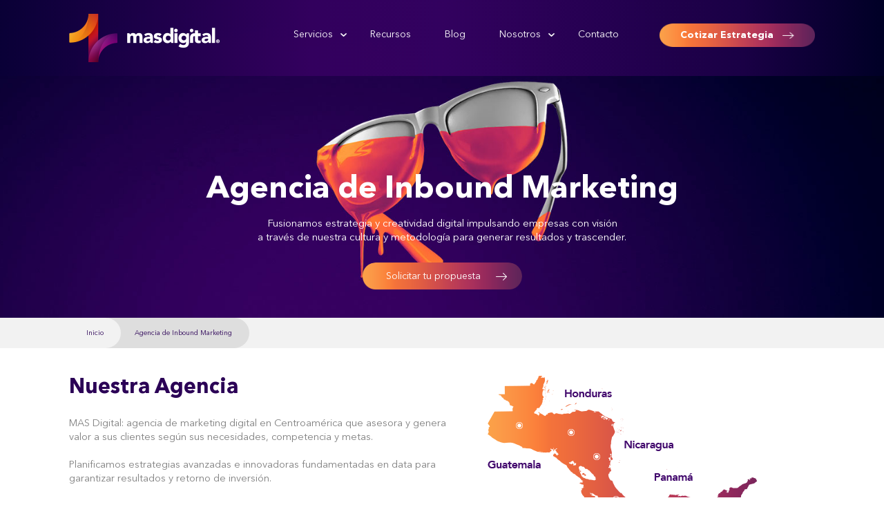

--- FILE ---
content_type: text/html; charset=UTF-8
request_url: https://www.masdigital.net/agencia-de-inbound-marketing-en-chile
body_size: 14359
content:
<!doctype html><!--[if lt IE 7]> <html class="no-js lt-ie9 lt-ie8 lt-ie7" lang="es" > <![endif]--><!--[if IE 7]>    <html class="no-js lt-ie9 lt-ie8" lang="es" >        <![endif]--><!--[if IE 8]>    <html class="no-js lt-ie9" lang="es" >               <![endif]--><!--[if gt IE 8]><!--><html class="no-js" lang="es"><!--<![endif]--><head>
    <meta charset="utf-8">
    <meta http-equiv="X-UA-Compatible" content="IE=edge,chrome=1">
    <meta name="author" content="MAS Digital">
    <meta name="description" content="Somos una agencia de Inbound Marketing en Chile que asesora y genera valor a nuestros clientes a través del marketing digital.">
    <meta name="generator" content="HubSpot">
    <title>Agencia de Inbound Marketing en Chile | MAS Digital</title>
    <link rel="shortcut icon" href="https://www.masdigital.net/hubfs/images2017/apple-icon-57x57.png">
    
<meta name="viewport" content="width=device-width, initial-scale=1">

    <script src="/hs/hsstatic/jquery-libs/static-1.4/jquery/jquery-1.11.2.js"></script>
<script>hsjQuery = window['jQuery'];</script>
    <meta property="og:description" content="Somos una agencia de Inbound Marketing en Chile que asesora y genera valor a nuestros clientes a través del marketing digital.">
    <meta property="og:title" content="Agencia de Inbound Marketing en Chile | MAS Digital">
    <meta name="twitter:description" content="Somos una agencia de Inbound Marketing en Chile que asesora y genera valor a nuestros clientes a través del marketing digital.">
    <meta name="twitter:title" content="Agencia de Inbound Marketing en Chile | MAS Digital">

    

    
    <style>
a.cta_button{-moz-box-sizing:content-box !important;-webkit-box-sizing:content-box !important;box-sizing:content-box !important;vertical-align:middle}.hs-breadcrumb-menu{list-style-type:none;margin:0px 0px 0px 0px;padding:0px 0px 0px 0px}.hs-breadcrumb-menu-item{float:left;padding:10px 0px 10px 10px}.hs-breadcrumb-menu-divider:before{content:'›';padding-left:10px}.hs-featured-image-link{border:0}.hs-featured-image{float:right;margin:0 0 20px 20px;max-width:50%}@media (max-width: 568px){.hs-featured-image{float:none;margin:0;width:100%;max-width:100%}}.hs-screen-reader-text{clip:rect(1px, 1px, 1px, 1px);height:1px;overflow:hidden;position:absolute !important;width:1px}
</style>

    

    
    <link rel="canonical" href="https://www.masdigital.net/agencia-de-inbound-marketing-en-chile">

<!-- Anti-flicker snippet (recommended)  -->
<style>.async-hide { opacity: 0 !important} </style>
<script>(function(a,s,y,n,c,h,i,d,e){s.className+=' '+y;h.start=1*new Date;
h.end=i=function(){s.className=s.className.replace(RegExp(' ?'+y),'')};
(a[n]=a[n]||[]).hide=h;setTimeout(function(){i();h.end=null},c);h.timeout=c;
})(window,document.documentElement,'async-hide','dataLayer',4000,
{'GTM-WGT5ZJ3':true});</script>
<script>
  (function(i,s,o,g,r,a,m){i['GoogleAnalyticsObject']=r;i[r]=i[r]||function(){
  (i[r].q=i[r].q||[]).push(arguments)},i[r].l=1*new Date();a=s.createElement(o),
  m=s.getElementsByTagName(o)[0];a.async=1;a.src=g;m.parentNode.insertBefore(a,m)
  })(window,document,'script','//www.google-analytics.com/analytics.js','ga');

ga('create', 'UA-35808959-5', 'auto');
ga('require', 'GTM-WGT5ZJ3');
ga('send', 'pageview');
</script>
<!-- Google Tag Manager -->
<script>(function(w,d,s,l,i){w[l]=w[l]||[];w[l].push({'gtm.start':
new Date().getTime(),event:'gtm.js'});var f=d.getElementsByTagName(s)[0],
j=d.createElement(s),dl=l!='dataLayer'?'&l='+l:'';j.async=true;j.src=
'https://www.googletagmanager.com/gtm.js?id='+i+dl;f.parentNode.insertBefore(j,f);
})(window,document,'script','dataLayer','GTM-K2CBDJN');</script>
<!-- End Google Tag Manager -->

<style>
.footers {
    padding-bottom: 35px;
    font-family: 'Helveticaneueltstd lt45',sans-serif;
    background-color: #f8f8f8;
}
</style>

<script type="application/ld+json">
{
  "@context": "http://schema.org",
  "@type": "Organization",
  "name": "MAS Digital",
  "url": "https://www.masdigital.net/",
  "logo": "https://www.masdigital.net/hs-fs/hubfs/imagenes/logo-mas-digital-la-agencia-de-inbound-marketing.png",
  "contactPoint": [
    { "@type": "ContactPoint",
      "telephone": "+502-2285-9650",
      "contactType": "Servicio al cliente"
    }
  ],
  "sameAs": [
    "https://www.youtube.com/user/MASdigitalMe",
    "https://www.instagram.com/masdigitalme/",
    "https://www.pinterest.com/MasDigitalMe",
    "https://plus.google.com/+MasdigitalMe/posts",
    "https://twitter.com/MASDIGITALme",
    "https://www.facebook.com/MasDigitalMe/"
  ],
   "address": {
    "@type": "PostalAddress",
    "streetAddress": "7avenida, 14-44 zona 9, 5to. nivel, edificio la galeria oficina 502 A, ",
    "addressLocality": "Guatemala",
    "addressRegion": "Guatemala",
    "postalCode": "01009",
    "addressCountry": "GT"
  },
  "geo": {
    "@type": "GeoCoordinates",
    "latitude": 14.5974623,
    "longitude": -90.5199696
  }
}
</script>


<script type="text/javascript" src="https://www.masdigital.net/hubfs/hub_generated/template_assets/1/1376865381/1744347861057/template_Custom-header.min.js"></script>


<!--<link type="text/css" rel="stylesheet" href="//349113.fs1.hubspotusercontent-na1.net/hubfs/349113/hub_generated/template_assets/1/3521587909/1744347870112/template_jquery.bxslider.min.css" />-->

<script>
$(window).load(function(){
var h;
var h7 = $("h6");
$("h6").before('<div class="_contenedor"></div>')
var contenedores = $("._contenedor");
setTimeout(function(){
  for(var i = 0; i < h7.length; i++){
    $(h7[i]).appendTo(contenedores[i])
    $(h7[i]).before('<div class="cc" style="width: 200px; height: 1px;    float: left;"></div>')
    $("h7").before('<div class="cc"></div>')
    var altura = contenedores[i].clientHeight
console.log(altura)
h = altura*50/100;
$(h7[i]).before('<div class="_33" style="height:'+ altura +'px;"><p class="tx" style="padding-top: 0 !important; top:'+h+'%;">También te puede interesar:</p></div>')
}

$(".cc").remove()
},300)
setTimeout(function(){
  $("._33").css("clear" ,"left").css("display" ,"table");
  //$(".tx").css("top",h+"%");
},500)
})
</script>
<meta name="google-site-verification" content="ZwqnPdqNmZTt4Q3POleH7VfMpxkUHSYhcjmkHFQADsA">

<!-- This site is converting visitors into subscribers and customers with OptinMonster - http://optinmonster.com --><script>var om56cd41b5c409e,om56cd41b5c409e_poll=function(){var r=0;return function(n,l){clearInterval(r),r=setInterval(n,l)}}();!function(e,t,n){if(e.getElementById(n)){om56cd41b5c409e_poll(function(){if(window['om_loaded']){if(!om56cd41b5c409e){om56cd41b5c409e=new OptinMonsterApp();return om56cd41b5c409e.init({"s":"15965.56cd41b5c409e","staging":0,"dev":0,"beta":0});}}},25);return;}var d=false,o=e.createElement(t);o.id=n,o.src="//a.optnmnstr.com/app/js/api.min.js",o.onload=o.onreadystatechange=function(){if(!d){if(!this.readyState||this.readyState==="loaded"||this.readyState==="complete"){try{d=om_loaded=true;om56cd41b5c409e=new OptinMonsterApp();om56cd41b5c409e.init({"s":"15965.56cd41b5c409e","staging":0,"dev":0,"beta":0});o.onload=o.onreadystatechange=null;}catch(t){}}}};(document.getElementsByTagName("head")[0]||document.documentElement).appendChild(o)}(document,"script","omapi-script");</script><!-- / OptinMonster -->



<script>console.log("funciona")</script>
<!-- codigo header-->

<script>
        // <![CDATA[
        (function(mt) {
            var mtscript = document.createElement('script');
            mtscript.type = 'text/javascript';
            mtscript.async = true;
            mtscript.src = ('https:' == document.location.protocol ? 'https://' : 'http://') +
                            'analytics.monkeytracker.cz/resource/' +
                            'cab84099f4880ae2d9e4656b588936f5' +
                            '/monkeytracker.min.js';
            var s=document.getElementsByTagName('script')[0]; s.parentNode.insertBefore(mtscript, s);
            })(window.MonkeyTracker = window.MonkeyTracker || {});
        // ]]>
</script>
<script type="text/javascript">
    window._pt_lt = new Date().getTime();
    window._pt_sp_2 = [];
    _pt_sp_2.push('setAccount,3cf4529a');
    var _protocol = (("https:" == document.location.protocol) ? " https://" : " http://");
    (function() {
        var atag = document.createElement('script'); atag.type = 'text/javascript'; atag.async = true;
        atag.src = _protocol + 'cjs.ptengine.com/pta_en.js';
        var stag = document.createElement('script'); stag.type = 'text/javascript'; stag.async = true;
        stag.src = _protocol + 'cjs.ptengine.com/pts.js';
        var s = document.getElementsByTagName('script')[0]; 
        s.parentNode.insertBefore(atag, s); s.parentNode.insertBefore(stag, s);
    })();
</script>

<meta property="fb:pages" content="199125450254323">

<!-- Hotjar Tracking Code for www.masdigital.net -->
<script>
    (function(h,o,t,j,a,r){
        h.hj=h.hj||function(){(h.hj.q=h.hj.q||[]).push(arguments)};
        h._hjSettings={hjid:643698,hjsv:5};
        a=o.getElementsByTagName('head')[0];
        r=o.createElement('script');r.async=1;
        r.src=t+h._hjSettings.hjid+j+h._hjSettings.hjsv;
        a.appendChild(r);
    })(window,document,'//static.hotjar.com/c/hotjar-','.js?sv=');
</script>

<!-- Facebook Pixel Code -->
<script>
  !function(f,b,e,v,n,t,s)
  {if(f.fbq)return;n=f.fbq=function(){n.callMethod?
  n.callMethod.apply(n,arguments):n.queue.push(arguments)};
  if(!f._fbq)f._fbq=n;n.push=n;n.loaded=!0;n.version='2.0';
  n.queue=[];t=b.createElement(e);t.async=!0;
  t.src=v;s=b.getElementsByTagName(e)[0];
  s.parentNode.insertBefore(t,s)}(window, document,'script',
  'https://connect.facebook.net/en_US/fbevents.js');
  fbq('init', '179398552621055');
  fbq('track', 'PageView');
</script>

<!-- End Facebook Pixel Code -->
<script type="text/javascript">
_linkedin_data_partner_id = "95791";
</script><script type="text/javascript">
(function(){var s = document.getElementsByTagName("script")[0];
var b = document.createElement("script");
b.type = "text/javascript";b.async = true;
b.src = "https://snap.licdn.com/li.lms-analytics/insight.min.js";
s.parentNode.insertBefore(b, s);})();
</script>
<noscript>
&lt;img  height="1" width="1" style="display:none;" alt="" src="https://dc.ads.linkedin.com/collect/?pid=95791&amp;amp;fmt=gif"&gt;
</noscript>

<style>
  div#hubspot-messages-iframe-container{
	margin-bottom: 50px;
  }
  .banner_thankyou {
    padding: 80px 0px 0px !important;
  }
</style>

<!-- Google tag (gtag.js) -->
<script async src="https://www.googletagmanager.com/gtag/js?id=AW-16687534609"></script>
<script>
  window.dataLayer = window.dataLayer || [];
  function gtag(){dataLayer.push(arguments);}
  gtag('js', new Date());

  gtag('config', 'AW-16687534609');
</script>

<script type="text/javascript">
    (function(c,l,a,r,i,t,y){
        c[a]=c[a]||function(){(c[a].q=c[a].q||[]).push(arguments)};
        t=l.createElement(r);t.async=1;t.src="https://www.clarity.ms/tag/"+i;
        y=l.getElementsByTagName(r)[0];y.parentNode.insertBefore(t,y);
    })(window, document, "clarity", "script", "ph4m03q9ha");
</script>

<meta property="og:url" content="https://www.masdigital.net/agencia-de-inbound-marketing-en-chile">
<meta name="twitter:card" content="summary">
<meta http-equiv="content-language" content="es">
<link rel="stylesheet" href="//7052064.fs1.hubspotusercontent-na1.net/hubfs/7052064/hub_generated/template_assets/DEFAULT_ASSET/1767723259071/template_layout.min.css">


<link rel="stylesheet" href="https://www.masdigital.net/hubfs/hub_generated/template_assets/1/3551481188/1744347870883/template_webflow.min.css">
<link rel="stylesheet" href="https://www.masdigital.net/hubfs/hub_generated/template_assets/1/5335919901/1744347886339/template_styles.min.css">


<style>
    .uno, .dos {
    display: none !important;
}
</style>
<link rel="alternate" href="https://www.masdigital.net/agencia-de-inbound-marketing-en-chile" hreflang="es-cl">

</head>
<body class="   hs-content-id-5659766473 hs-site-page page hs-content-path-agencia-de-inbound-marketing-en-chile hs-content-name-nosotros-cl  " style="">
    <div class="header-container-wrapper">
    <div class="header-container container-fluid">

<div class="row-fluid-wrapper row-depth-1 row-number-1 ">
<div class="row-fluid ">
<div class="span12 widget-span widget-type-global_group " style="" data-widget-type="global_group" data-x="0" data-w="12">
<div class="" data-global-widget-path="generated_global_groups/5340123721.html"><div class="row-fluid-wrapper row-depth-1 row-number-1 ">
<div class="row-fluid ">
<div class="span12 widget-span widget-type-raw_jinja " style="" data-widget-type="raw_jinja" data-x="0" data-w="12">

<style>
.item_bread {
    font-size: 10px !important;
}
.body_interna {
    padding: 0px 0 !IMPORTANT;
    PADDING-TOP: 40PX !IMPORTANT;
}
@media (max-width: 767px){
.enlace__interna {
    width: auto !important;
}
.enlace__ebook {
    width: auto !important;
}
} 
.item_bread.active.service {
    font-size: 10px !important;
}
.header{
background: rgba(10,0,55,0.94);
background: -moz-linear-gradient(left, rgba(10,0,55,0.94) 0%, rgba(52,0,95,0.96) 35%, rgba(52,1,96,0.97) 50%, rgba(26,0,70,0.99) 84%, rgba(0,0,38,1) 100%);
background: -webkit-gradient(left top, right top, color-stop(0%, rgba(10,0,55,0.94)), color-stop(35%, rgba(52,0,95,0.96)), color-stop(50%, rgba(52,1,96,0.97)), color-stop(84%, rgba(26,0,70,0.99)), color-stop(100%, rgba(0,0,38,1)));
background: -webkit-linear-gradient(left, rgba(10,0,55,0.94) 0%, rgba(52,0,95,0.96) 35%, rgba(52,1,96,0.97) 50%, rgba(26,0,70,0.99) 84%, rgba(0,0,38,1) 100%);
background: -o-linear-gradient(left, rgba(10,0,55,0.94) 0%, rgba(52,0,95,0.96) 35%, rgba(52,1,96,0.97) 50%, rgba(26,0,70,0.99) 84%, rgba(0,0,38,1) 100%);
background: -ms-linear-gradient(left, rgba(10,0,55,0.94) 0%, rgba(52,0,95,0.96) 35%, rgba(52,1,96,0.97) 50%, rgba(26,0,70,0.99) 84%, rgba(0,0,38,1) 100%);
background: linear-gradient(to right, rgba(10,0,55,0.94) 0%, rgba(52,0,95,0.96) 35%, rgba(52,1,96,0.97) 50%, rgba(26,0,70,0.99) 84%, rgba(0,0,38,1) 100%);
filter: progid:DXImageTransform.Microsoft.gradient( startColorstr='#0a0037', endColorstr='#000026', GradientType=1 );
position: fixed !important;
z-index:1199;
top: 0;
}
.item_menu_inicio{
  display: none;
}
.w-icon-nav-menu:before {
     content: "\e602"; 
    font-size: 38px;
}
.categoria__blog.variante2, .categoria__blog.variante3 {
    color: #ff502c;
}

.fecha__blog.variante2, .fecha__blog.variante3 {
    color: #ff502c;
}
.hs-tools-menu {
    /*display: none;*/
}
ul.ul_menu {
    float: left;
}
ul.ul_menu a {
    color: white;
    text-decoration: none;
}

.bloghome {
    overflow: hidden;
    float: left;
    background-size: cover;
    background-repeat: no-repeat;
    background-position: 50%;
}
.img__ {
    background-image: url(https://www.masdigital.net/hubfs/images2017/1.png?t=1505930742513)!important;
    position: absolute !important;
    z-index: 0 !important;
}
.x2 {
    background-image: url(https://www.masdigital.net/hubfs/images2017/2.png) !important;
}
.img__ {
    position: absolute;
    width: 100%;
    height: 100%;
    left: 0;
    top: 0;
    background-size: cover;
    background-position: 50%;
    background-repeat: no-repeat;
}
a.bloghome *:not(.more) {
    z-index: 2;
    position: relative;
}



  .row-fluid [class*="span"] {
    min-height: 0;
  }    
  .img__{
      position: absolute;
      width: 100%;
      height: 100%;
      left: 0;
      top: 0;
      background-size: cover;
      background-position: 50%;
      background-repeat: no-repeat;
  }   
  .bloghome {
      overflow: hidden;
      float: left;
      background-size: cover;
      background-repeat: no-repeat;
      background-position: 50%;
  }
  .contenedor{
    position: relative;
  }
  .submenu_servicios{
    display: none;
    position: absolute;        
    position: absolute;
    left: 50%;
    -ms-transform: translateX(-50%); /* IE 9 */
    -webkit-transform: translateX(-50%); /* Safari */
    transform: translateX(-50%);
    width: 91%;
    top: 16px;
    z-index: 9999;
  }

  .submenu_nosotros{
    display: none;
    position: absolute;
    left: 50%;
    -ms-transform: translateX(-50%);
    -webkit-transform: translateX(-50%);
    transform: translateX(-50%);
    width: 100%;
    z-index: 9999;
  }
  img.img_flechita{
    position: absolute;
    top: -16px;
    left: 26%;
    padding: 0px 30px 0px 30px;
  }
  .img_flechita_nosotros{
    position: absolute;
    top: -16px;
    left: 54%;
    padding: 0px 20px 0px 40px;
  }
  .crecer_header {
    height: 20px;
  }
.arrow {
    position: static; 
    MARGIN-TOP: 0;
}
@media(min-width: 991px){
.contenedor_submenu {
    display: inline-flex; !important;
    position: relative;
    top: 16px;
    width: auto;
}

.arrow ul {
    bottom: 200%;
    min-height: 0px !important;
    top: -200%;
    padding: 0;
    transition: 100ms;
    overflow: hidden;
    display: none;
    position: absolute;
    left: 0;
    z-index: -1;
    opacity: 0;
    
}
.arrow:hover ul {
    display: block;
    bottom: auto;
    min-height: 0px !important;
    top: 49px;
    padding: 0;
    opacity: 1;
    padding-bottom: 25px;
    left: 50%;
    transform: translateX(-50%); 
    width: 100%;
    z-index: 9999999999999 !important;
}
.w-nav-menu {
    position: static;
}
}

@media(max-width: 991px){
.brand {
    width: auto;
    float: none;
    display: table;
    margin: auto;
}
.w-nav-button {
    display: block;
    text-decoration: none;
    float: left;
    width: auto;
    position: absolute;
    top: 0;
}
.w-nav-button {
    display: block;
    text-decoration: none;
}
.mm-panels .mm-panel {
    background-color: #0e0039;
}

li.item_menu a {
    text-align: left;
    font-size: 15px;
}
a.mm-next:after {
    border-top: none;
    border-left: none;
    right: 23px;
    top: 13px !important;
    width: 13px;
    height: 13px;
    border-color: white !important;
}
.mm-listview>li:not(.mm-divider):after {
    border-bottom: 0;
}
a.mm-next:before {
    border-color: rgba(255, 255, 255, 0.5) !important;
}

.item_menu a[href*='//www.masdigital.net/'] {
    position: relative;
    font-size: 18px;
}
a.mm-title {
    color: white !important;
    font-family: Avenir,sans-serif !important;
    font-size: 20px;
    padding: 20px;
}
.mm-listview>li {
     padding-top: 0px !important;
     margin-top: 13px !important;
}
.item_menu:hover {
    background-color: rgba(169, 165, 185, 0.34);
    transition: 200ms;
}
.mm-vertical .mm-listview>li>.mm-next, .mm-listview>li.mm-vertical>.mm-next {
    top: 0px;
}
ul.ul_menu {
    width: 100%;
    margin: auto !important;
    margin-bottom: 50px !important;
    margin-top: 20px !important;
}
.item_menu.arrow {
    background-image: none;
}

div#cta_header {
    clear: right !important;
    position: absolute !important;
    height: auto;
    z-index: 99999999;
    left: 0;
    top: auto;
    bottom: 0;
    right: 0;
    margin: auto !important;
    float: none !important;
}
.crecer_header {
    height: 20px;
    margin: auto;
    float: none;
    display: table;
}
img.img_flechita, .img_flechita_nosotros{
    display: none;
}
.contenedor_submenu {
    display: block;
    top: 100%;
    position: relative;
    background-color: transparent;
}
.columna_submenu {
    width: 100% !important;
    display: block !important;
    background-color: transparent !important;
    border: none !important;
    position: relative;
}
.texto_submenu {
    height: auto;
}
.ul_menu > li.w-nav-link {
    border-bottom: 1px solid rgba(255, 255, 255, 0.5);
}



.columna_submenu img {
    display: none;
}
.columna_submenu .texto_submenu {
    display: none;
}

.columna_submenu .titulo_submenu {
    color: white;
    text-align: left;
    font-size: 18px;
    font-family: Avenir,sans-serif;
    font-weight: 100;
}

.columna_submenu a {
    position: absolute;
    opacity: 1;
    left: 0;
    right: 0;
    border-radius: 0px !important;
    top: 0;
    height: 100%;
    opacity: 0;
}
.mm-menu .mm-navbar .mm-btn:before, .mm-menu .mm-navbar .mm-btn:after {
    border-color: white;
}
.columna_submenu:hover {
    background-color: #0e0039 !important;
    border-radius: 5px;
}
nav#menu {
    z-index: 9999999;
}
}
nav#menu.mm-opened {
    display: block;
    z-index: 0 !IMPORTANT;
}
span.mm-sronly {
    display: none;
}
#back2Top {
  width: 40px;
  line-height: 40px;
  overflow: hidden;
  z-index: 999;
  display: none;
  cursor: pointer;
  -moz-transform: rotate(270deg);
  -webkit-transform: rotate(270deg);
  -o-transform: rotate(270deg);
  -ms-transform: rotate(270deg);
  transform: rotate(270deg);
  position: fixed;
  bottom: 14px;
  right: 0;
  background-color: #2c0057;
  color: #ffffff;
  text-align: center;
  font-size: 30px;
  text-decoration: none;
  right: 12px;
  border-radius: 50px;
  }
#back2Top:hover {
    background-color: #fff;
    color: #2c0057;
}
</style>
<style id="style">
.ul_menu > li.w-nav-link {
    display: none;
}
@media(max-width: 479px){
    .item_menu_inicio a{
      font-size:18px;
    }
  }
</style>
<script type="text/javascript">
  /*Scroll to top when arrow up clicked BEGIN*/
  $(window).scroll(function() {
      var height = $(window).scrollTop();
      if (height > 100) {
          $('#back2Top').fadeIn();
      } else {
          $('#back2Top').fadeOut();
      }
  });
  $(document).ready(function() {
      $("#back2Top").click(function(event) {
          event.preventDefault();
          $("html, body").animate({ scrollTop: 0 }, "slow");
          return false;
      });

  });
</script>


    <!-- Esto es otra página -->


  <div class="header">
    <div class="contenedor">
      <!-- Top Page -->
      <a id="back2Top" title="Back to top" href="#">➤</a>
      <!-- Top Page -->
      <div class="navbar">
        <div class="contenedor_menu w-clearfix">
          <a class="brand w-nav-brand" href="https://www.masdigital.net/?hsLang=es">
            <img src="https://www.masdigital.net/hubfs/images2017/logo.png">
          </a>
          <nav class="nav_menu" id="menu">
             <ul class="ul_menu">
                <li class="item_menu w-nav-link item_menu_inicio">
                    <a href="https://www.masdigital.net?hsLang=es" style="font-size:18px;">Inicio</a>
                </li>
                <li class="arrow item_menu w-nav-link item_servicios">
                    <a href="https://www.masdigital.net/servicios-mas-digital?hsLang=es">Servicios</a>
                    <ul>
                          <div class="contenedor_submenu submenu_servicios  w-clearfix">
                            <img src="https://www.masdigital.net/hubfs/images2017/esquina.png" class="img_flechita">
                            <!-- <div class="columna_submenu"><img src="https://www.masdigital.net/hubfs/images2017/s1.png">
                              <div class="titulo_submenu">Investigación</div>
                              <div class="texto_submenu">¿No tienes presencia en internet y necesitas impulsar tu negocio o aumentar tu presencia online?</div>
                                <a class="conocer" href="#">Conocer</a> 
                                <span class="hs-cta-wrapper" id="hs-cta-wrapper-c0d6a032-7046-48ae-b378-d2cf3da433b5"><span class="hs-cta-node hs-cta-c0d6a032-7046-48ae-b378-d2cf3da433b5" id="hs-cta-c0d6a032-7046-48ae-b378-d2cf3da433b5">[if lte IE 8]><div id="hs-cta-ie-element"></div><![endif]<a href="https://cta-redirect.hubspot.com/cta/redirect/349113/c0d6a032-7046-48ae-b378-d2cf3da433b5" ><img class="hs-cta-img" id="hs-cta-img-c0d6a032-7046-48ae-b378-d2cf3da433b5" style="border-width:0px;" src="https://no-cache.hubspot.com/cta/default/349113/c0d6a032-7046-48ae-b378-d2cf3da433b5.png"  alt="Conocer"/></a></span><script charset="utf-8" src="https://js.hscta.net/cta/current.js"></script><script type="text/javascript"> hbspt.cta.load(349113, 'c0d6a032-7046-48ae-b378-d2cf3da433b5', {}); </script></span>
                            </div> -->
                            <div class="border columna_submenu" style="border-left:0px;"><img src="https://www.masdigital.net/hubfs/images2017/s2.png">
                              <div class="titulo_submenu">Presencia</div>
                              <div class="texto_submenu">¿No tienes presencia en internet y necesitas impulsar tu negocio o aumentar tu presencia online?</div>
                              <!---->
                                <span class="hs-cta-wrapper" id="hs-cta-wrapper-71bf101b-e68b-41ab-87cb-34d7b92a041b">
                                  <span class="hs-cta-node hs-cta-71bf101b-e68b-41ab-87cb-34d7b92a041b" id="hs-cta-71bf101b-e68b-41ab-87cb-34d7b92a041b"><!--[if lte IE 8]><div id="hs-cta-ie-element"></div><![endif]-->
                                    <a href="https://cta-redirect.hubspot.com/cta/redirect/349113/71bf101b-e68b-41ab-87cb-34d7b92a041b">
                                      <img class="hs-cta-img" id="hs-cta-img-71bf101b-e68b-41ab-87cb-34d7b92a041b" style="border-width:0px;" src="https://no-cache.hubspot.com/cta/default/349113/71bf101b-e68b-41ab-87cb-34d7b92a041b.png" alt="Conocer">
                                    </a>
                                  </span>
                                    <script charset="utf-8" src="https://js.hscta.net/cta/current.js"></script>
                                    <script type="text/javascript"> hbspt.cta.load(349113, '71bf101b-e68b-41ab-87cb-34d7b92a041b', {}); </script>
                                </span><!-- end HubSpot Call-to-Action Code -->
                              <!-- <a class="conocer" href="#">Conocer</a> -->
                            </div>
                            <div class="columna_submenu"><img src="https://www.masdigital.net/hubfs/images2017/s3.png">
                              <div class="titulo_submenu">Visibilidad</div>
                              <div class="texto_submenu">¿Quieres que tu empresa sobresalga y que te encuentren fácilmente en los buscadores?</div>
                              <!-- <a class="conocer" href="#">Conocer</a> -->
                              <!---->
                                <span class="hs-cta-wrapper" id="hs-cta-wrapper-3c57bb28-9a4e-462f-9211-a023a7be9407"><span class="hs-cta-node hs-cta-3c57bb28-9a4e-462f-9211-a023a7be9407" id="hs-cta-3c57bb28-9a4e-462f-9211-a023a7be9407"><!--[if lte IE 8]><div id="hs-cta-ie-element"></div><![endif]--><a href="https://cta-redirect.hubspot.com/cta/redirect/349113/3c57bb28-9a4e-462f-9211-a023a7be9407"><img class="hs-cta-img" id="hs-cta-img-3c57bb28-9a4e-462f-9211-a023a7be9407" style="border-width:0px;" src="https://no-cache.hubspot.com/cta/default/349113/3c57bb28-9a4e-462f-9211-a023a7be9407.png" alt="Conocer"></a></span>
                                <!-- <script charset="utf-8" src="https://js.hscta.net/cta/current.js"></script> -->
                                <script type="text/javascript"> hbspt.cta.load(349113, '3c57bb28-9a4e-462f-9211-a023a7be9407', {}); </script></span><!-- end HubSpot Call-to-Action Code -->
                            </div>
                            <div class="border columna_submenu"><img src="https://www.masdigital.net/hubfs/images2017/s4.png">
                              <div class="titulo_submenu">Tráfico</div>
                              <div class="texto_submenu">Incrementa el tráfico y visitas orgánicas a tu pagina web y redes sociales de forma natural.</div>
                              <!-- <a class="conocer" href="#">Conocer</a> -->
                              <span class="hs-cta-wrapper" id="hs-cta-wrapper-82d19659-8d9e-4e37-9ff8-80cc791a9f96"><span class="hs-cta-node hs-cta-82d19659-8d9e-4e37-9ff8-80cc791a9f96" id="hs-cta-82d19659-8d9e-4e37-9ff8-80cc791a9f96"><!--[if lte IE 8]><div id="hs-cta-ie-element"></div><![endif]--><a href="https://cta-redirect.hubspot.com/cta/redirect/349113/82d19659-8d9e-4e37-9ff8-80cc791a9f96"><img class="hs-cta-img" id="hs-cta-img-82d19659-8d9e-4e37-9ff8-80cc791a9f96" style="border-width:0px;" src="https://no-cache.hubspot.com/cta/default/349113/82d19659-8d9e-4e37-9ff8-80cc791a9f96.png" alt="Conocer"></a></span>
                              <!-- <script charset="utf-8" src="https://js.hscta.net/cta/current.js"></script> --><script type="text/javascript"> hbspt.cta.load(349113, '82d19659-8d9e-4e37-9ff8-80cc791a9f96', {}); </script></span><!-- end HubSpot Call-to-Action Code -->
                            </div>
                            <div class="columna_submenu"><img src="https://www.masdigital.net/hubfs/images2017/s5.png">
                              <div class="titulo_submenu">Ventas</div>
                              <div class="texto_submenu">Aumenta los leads y ventas a través de tu página web, blog y redes sociales.</div>
                              <!-- <a class="conocer" href="#">Conocer</a> -->
                              <span class="hs-cta-wrapper" id="hs-cta-wrapper-1b1d9bfb-270e-4a11-b139-fa4299503729"><span class="hs-cta-node hs-cta-1b1d9bfb-270e-4a11-b139-fa4299503729" id="hs-cta-1b1d9bfb-270e-4a11-b139-fa4299503729"><!--[if lte IE 8]><div id="hs-cta-ie-element"></div><![endif]--><a href="https://cta-redirect.hubspot.com/cta/redirect/349113/1b1d9bfb-270e-4a11-b139-fa4299503729"><img class="hs-cta-img" id="hs-cta-img-1b1d9bfb-270e-4a11-b139-fa4299503729" style="border-width:0px;" src="https://no-cache.hubspot.com/cta/default/349113/1b1d9bfb-270e-4a11-b139-fa4299503729.png" alt="Conocer"></a></span>
                              <!-- <script charset="utf-8" src="https://js.hscta.net/cta/current.js"></script> --><script type="text/javascript"> hbspt.cta.load(349113, '1b1d9bfb-270e-4a11-b139-fa4299503729', {}); </script></span><!-- end HubSpot Call-to-Action Code -->
                            </div>
                          </div>
                    </ul>
                </li>
                <li class="item_menu w-nav-link">
                    <a href="https://www.masdigital.net/recursos-de-marketing-mas-digital?hsLang=es">Recursos</a>
                </li>
                <li class="item_menu w-nav-link">
                    <a href="https://www.masdigital.net/nuestro-blog?hsLang=es">Blog</a>
                </li>
                <li class="arrow item_menu w-nav-link item_nosotros">
                    <a href="https://www.masdigital.net/agencia-de-inbound-marketing?hsLang=es">Nosotros</a>
                    <ul>
                        <div class="contenedor_submenu w-clearfix submenu_nosotros">
                        <img src="https://www.masdigital.net/hubfs/images2017/esquina.png" class="img_flechita_nosotros">
                        <div class="columna_submenu"><img src="https://www.masdigital.net/hubfs/images2017/sub1.png">
                          <div class="titulo_submenu">Nosotros</div>
                          <div class="texto_submenu">Somos una agencia de marketing digital en Centroamérica que asesora y genera valor a sus clientes.</div>
                            <!-- <a class="conocer" href="#">Conocer</a> -->
                            <span class="hs-cta-wrapper" id="hs-cta-wrapper-5646c1e9-d4e2-4d52-8198-7dfc04dbd310"><span class="hs-cta-node hs-cta-5646c1e9-d4e2-4d52-8198-7dfc04dbd310" id="hs-cta-5646c1e9-d4e2-4d52-8198-7dfc04dbd310"><!--[if lte IE 8]><div id="hs-cta-ie-element"></div><![endif]--><a href="https://cta-redirect.hubspot.com/cta/redirect/349113/5646c1e9-d4e2-4d52-8198-7dfc04dbd310"><img class="hs-cta-img" id="hs-cta-img-5646c1e9-d4e2-4d52-8198-7dfc04dbd310" style="border-width:0px;" src="https://no-cache.hubspot.com/cta/default/349113/5646c1e9-d4e2-4d52-8198-7dfc04dbd310.png" alt="Conocer"></a></span>
                            <!-- <script charset="utf-8" src="https://js.hscta.net/cta/current.js"></script> --><script type="text/javascript"> hbspt.cta.load(349113, '5646c1e9-d4e2-4d52-8198-7dfc04dbd310', {}); </script></span><!-- end HubSpot Call-to-Action Code -->
                        </div>
                        <div class="border columna_submenu"><img src="https://www.masdigital.net/hubfs/images2017/sub2.png">
                          <div class="titulo_submenu">Casos de Éxito</div>
                          <div class="texto_submenu">Conoce casos reales de clientes y las estrategias que los llevaron al éxito.</div>
                            <!-- <a class="conocer" href="#">Conocer</a> -->
                            <span class="hs-cta-wrapper" id="hs-cta-wrapper-a8d614e6-035e-4285-b2c6-da175eaa86e1"><span class="hs-cta-node hs-cta-a8d614e6-035e-4285-b2c6-da175eaa86e1" id="hs-cta-a8d614e6-035e-4285-b2c6-da175eaa86e1"><!--[if lte IE 8]><div id="hs-cta-ie-element"></div><![endif]--><a href="https://cta-redirect.hubspot.com/cta/redirect/349113/a8d614e6-035e-4285-b2c6-da175eaa86e1"><img class="hs-cta-img" id="hs-cta-img-a8d614e6-035e-4285-b2c6-da175eaa86e1" style="border-width:0px;" src="https://no-cache.hubspot.com/cta/default/349113/a8d614e6-035e-4285-b2c6-da175eaa86e1.png" alt="Conocer"></a></span>
                            <!-- <script charset="utf-8" src="https://js.hscta.net/cta/current.js"></script> --><script type="text/javascript"> hbspt.cta.load(349113, 'a8d614e6-035e-4285-b2c6-da175eaa86e1', {}); </script></span><!-- end HubSpot Call-to-Action Code -->
                        </div>
                        <div style="display: none !important;" class="columna_submenu medium"><img src="https://www.masdigital.net/hubfs/images2017/sub3.png">
                          <div class="titulo_submenu">Clientes</div>
                          <div class="texto_submenu">Que han confiado en nosotros obteniendo los mejores resultados.</div>
                            <!-- <a class="conocer" href="#">Conocer</a> -->
                            <span class="hs-cta-wrapper" id="hs-cta-wrapper-469d93a5-897e-4e4e-a138-6b46492ccfc9"><span class="hs-cta-node hs-cta-469d93a5-897e-4e4e-a138-6b46492ccfc9" id="hs-cta-469d93a5-897e-4e4e-a138-6b46492ccfc9"><!--[if lte IE 8]><div id="hs-cta-ie-element"></div><![endif]--><a href="https://cta-redirect.hubspot.com/cta/redirect/349113/469d93a5-897e-4e4e-a138-6b46492ccfc9"><img class="hs-cta-img" id="hs-cta-img-469d93a5-897e-4e4e-a138-6b46492ccfc9" style="border-width:0px;" src="https://no-cache.hubspot.com/cta/default/349113/469d93a5-897e-4e4e-a138-6b46492ccfc9.png" alt="Conocer"></a></span>
                            <!-- <script charset="utf-8" src="https://js.hscta.net/cta/current.js"></script> --><script type="text/javascript"> hbspt.cta.load(349113, '469d93a5-897e-4e4e-a138-6b46492ccfc9', {}); </script></span><!-- end HubSpot Call-to-Action Code -->
                          </div>
                        <div class="columna_submenu"><img src="https://www.masdigital.net/hubfs/images2017/icono_h.png">
                          <div class="titulo_submenu">Trabaja con Nosotros</div>
                          <div class="texto_submenu">¡Sé parte del MAS Digital Team! Si tienes actitud, creatividad, disciplina, eres íntegro y
proactivo puedes ser parte de MAS.</div>
                          <!-- <a class="conocer" href="#">Conocer</a> -->
                          <span class="hs-cta-wrapper" id="hs-cta-wrapper-7f76df0f-f1b8-46f3-b975-474cb21de51a"><span class="hs-cta-node hs-cta-7f76df0f-f1b8-46f3-b975-474cb21de51a" id="hs-cta-7f76df0f-f1b8-46f3-b975-474cb21de51a"><!--[if lte IE 8]><div id="hs-cta-ie-element"></div><![endif]--><a href="https://cta-redirect.hubspot.com/cta/redirect/349113/7f76df0f-f1b8-46f3-b975-474cb21de51a"><img class="hs-cta-img" id="hs-cta-img-7f76df0f-f1b8-46f3-b975-474cb21de51a" style="border-width:0px;" src="https://no-cache.hubspot.com/cta/default/349113/7f76df0f-f1b8-46f3-b975-474cb21de51a.png" alt="Conocer"></a></span>
                          <!-- <script charset="utf-8" src="https://js.hscta.net/cta/current.js"></script> --><script type="text/javascript"> hbspt.cta.load(349113, '7f76df0f-f1b8-46f3-b975-474cb21de51a', {}); </script></span><!-- end HubSpot Call-to-Action Code -->
                        </div>
                      </div>
                    </ul>
                </li>
                <li class="item_menu w-nav-link">
                    <a href="https://www.masdigital.net/contacto-0?hsLang=es">Contacto</a>
                </li>
                <!-- <a class="crecer_header w-nav-link" href="#">Haz crecer tu negocio</a> -->
            </ul>
            <!---->
            <div id="cta_header"><span class="hs-cta-wrapper" id="hs-cta-wrapper-92d3e71d-277d-4ccc-9858-48f0ca258788"><span class="hs-cta-node hs-cta-92d3e71d-277d-4ccc-9858-48f0ca258788" id="hs-cta-92d3e71d-277d-4ccc-9858-48f0ca258788"><!--[if lte IE 8]><div id="hs-cta-ie-element"></div><![endif]--><a href="https://cta-redirect.hubspot.com/cta/redirect/349113/92d3e71d-277d-4ccc-9858-48f0ca258788"><img class="hs-cta-img" id="hs-cta-img-92d3e71d-277d-4ccc-9858-48f0ca258788" style="border-width:0px;" src="https://no-cache.hubspot.com/cta/default/349113/92d3e71d-277d-4ccc-9858-48f0ca258788.png" alt="Haz crecer tu negocio"></a></span>
            <!-- <script charset="utf-8" src="https://js.hscta.net/cta/current.js"></script> --><script type="text/javascript"> hbspt.cta.load(349113, '92d3e71d-277d-4ccc-9858-48f0ca258788', {}); </script></span></div>
            <!-- end HubSpot Call-to-Action Code -->
          </nav>
          <a class="toggle w-nav-button" href="#menu">
            <div class="w-icon-nav-menu"></div>
          </a>
        </div>
      </div>
    </div>
  </div>


  
  
</div><!--end widget-span -->

</div><!--end row-->
</div><!--end row-wrapper -->
</div>
</div><!--end widget-span -->
</div><!--end row-->
</div><!--end row-wrapper -->

    </div><!--end header -->
</div><!--end header wrapper -->

<div class="body-container-wrapper">
    <div class="body-container container-fluid">

<div class="row-fluid-wrapper row-depth-1 row-number-1 ">
<div class="row-fluid ">
<div class="span12 widget-span widget-type-raw_jinja " style="" data-widget-type="raw_jinja" data-x="0" data-w="12">
<style type="text/css">
.right_fur p{
  font-family: Avenir,sans-serif;
  color: grey;
  font-size: 17.5px;
}
.tx{
  display: none!important;
}
._33{
  height: auto!important;
}
.form_block label span{
  font-family: Avenir,sans-serif;
  color: #2b0056;
  font-weight: 400;
  text-align: left;
  display: block;
  margin-bottom: 5px;
  float: left;
}  
.form_block .input input{
  display: inline-block;
  width: 100%;
  height: auto;
  margin-bottom: 16px;
  padding-top: 10px;
  padding-bottom: 10px;
  border-style: none;
  border-bottom-width: 2px;
  border-bottom-color: #bababa;
  background-color: transparent;
  background-image: url(https://www.masdigital.net/hubfs/images2017/input_active.jpg?t=1505772837400);
  background-position: 50% 100%;
  background-size: 100% 2px;
  background-repeat: no-repeat;
  background-attachment: scroll;
  -webkit-transition: all 300ms ease;
  transition: all 300ms ease;
  font-family: Avenir,sans-serif;
  padding: 8px 12px;
  font-size: 14px;
  line-height: 1.428571429;
  color: #333;
  vertical-align: middle;
}
.form_block .input textarea{
  display: inline-block;
  width: 100%;
  height: auto;
  margin-bottom: 16px;
  padding-top: 10px;
  padding-bottom: 10px;
  border-style: none;
  border-bottom-width: 2px;
  border-bottom-color: #bababa;
  background-color: transparent;
  background-image: url(https://www.masdigital.net/hubfs/images2017/input_active.jpg?t=1505772837400);
  background-position: 50% 100%;
  background-size: 100% 2px;
  background-repeat: no-repeat;
  background-attachment: scroll;
  -webkit-transition: all 300ms ease;
  transition: all 300ms ease;
  font-family: Avenir,sans-serif;
  padding: 8px 12px;
  font-size: 14px;
  line-height: 1.428571429;
  color: #333;
  vertical-align: middle;
  min-height: 110px;
}
.form_block .input input:focus{
  background-image: url(https://www.masdigital.net/hubfs/images2017/input.jpg?t=1505772837400);
  background-position: 0 100%;
  background-size: 100% 2px;
  outline: -webkit-focus-ring-color auto 0px;
}
.form_block .input textarea:focus{
  background-image: url(https://www.masdigital.net/hubfs/images2017/input.jpg?t=1505772837400);
  background-position: 0 100%;
  background-size: 100% 2px;
  outline: -webkit-focus-ring-color auto 0px;
}
.form_block .actions input{
  background-image: url(https://www.masdigital.net/hubfs/images2017/flecha_blanca.png?t=1505772837400),url(https://www.masdigital.net/hubfs/images2017/degrade.png?t=1505772837400);
  background-size: auto,100% 100%;
  display: inline-block;
  margin-right: 10px;
  padding: 12px 50px 12px 25px;
  border-radius: 50px;
  -webkit-appearance: button;
  transition: all 300ms ease;
  font-family: Avenir,sans-serif;
  color: #fff;
  text-decoration: none;
  border: 0;
  line-height: inherit;
  cursor: pointer;
  background-repeat: no-repeat,repeat;
  background-size: auto,100% 100%;
  background-position: 90% 50%,0px 0px;
}
.form_block ul.hs-error-msgs{
  padding-left: 12px;
  text-align: left;
  font-family: Avenir,sans-serif;
  font-weight: 800;
  list-style: none;
  color: #2b0056;
}
.form_block ul.hs-error-msgs li label{
  font-weight: 600
}
/*.hs_portafolio_pdf.field.hs-form-field{
  display: none;
}*/
.hs_fecha_inicio_labores.field.hs-form-field label span{
  display: none;
}
</style>
<script type="text/javascript">
$( window ).load(function() {
  $("[id*='portafolio_pdf_text-']").focus(function(){
    $("[id*='portafolio_pdf-']").trigger("click")
  })

  $("[id*='portafolio_pdf_text-']").click(function(){
    $("[id*='portafolio_pdf-']").trigger("click")
  })
});
</script>
<div class="banner_inbound">
  <div class="contenedor">
    <h1 class="titulo_banner">Agencia de Inbound Marketing</h1>
    <div class="texto_banner">Fusionamos estrategia y creatividad digital impulsando empresas con visión<br>a través de nuestra cultura y metodología para generar resultados y trascender.</div>
      <!-- <a class="banner enlace__interna" href="#">Iniciar mi estrategia</a> -->
      <!--HubSpot Call-to-Action Code --><span class="hs-cta-wrapper" id="hs-cta-wrapper-99eb2a71-f31d-4957-b931-40f5255871ca"><span class="hs-cta-node hs-cta-99eb2a71-f31d-4957-b931-40f5255871ca" id="hs-cta-99eb2a71-f31d-4957-b931-40f5255871ca"><!--[if lte IE 8]><div id="hs-cta-ie-element"></div><![endif]--><a href="https://cta-redirect.hubspot.com/cta/redirect/349113/99eb2a71-f31d-4957-b931-40f5255871ca"><img class="hs-cta-img" id="hs-cta-img-99eb2a71-f31d-4957-b931-40f5255871ca" style="border-width:0px;" src="https://no-cache.hubspot.com/cta/default/349113/99eb2a71-f31d-4957-b931-40f5255871ca.png" alt="Solicitar tu propuesta"></a></span><script charset="utf-8" src="/hs/cta/cta/current.js"></script><script type="text/javascript"> hbspt.cta._relativeUrls=true;hbspt.cta.load(349113, '99eb2a71-f31d-4957-b931-40f5255871ca', {"useNewLoader":"true","region":"na1"}); </script></span><!-- end HubSpot Call-to-Action Code -->
    </div>
</div>
<div class="bread">
  <div class="contenedor"><a class="item_bread" href="https://www.masdigital.net/?hsLang=es">Inicio</a><a class="active item_bread" href="#">Agencia de Inbound Marketing</a></div>
</div>
<div class="agencias">
  <div class="contenedor w-clearfix">
    <div class="left__agencia">
      <h2 class="titulo__inbound">Nuestra Agencia</h2>
      <div class="txt_agencia">MAS Digital: agencia de marketing digital en Centroamérica que asesora y genera valor a sus clientes según sus necesidades, competencia y metas. <br><br>Planificamos estrategias avanzadas e innovadoras fundamentadas en data para garantizar resultados y retorno de inversión.<br> <br>Trabajamos en Centroamérica generando nuevas ideas para nuestros clientes de la mano de nuestro socios: Hubspot, Google, Meltwater y Headway.</div>
      <div class="marcas_agencia"><img class="img_marca" src="https://www.masdigital.net/hubfs/images2017/platinum.png"><img class="img_marca" src="https://www.masdigital.net/hubfs/images2017/gpartner.png"><img class="img_marca" src="https://www.masdigital.net/hubfs/images2017/melt.png"></div>
    </div>
    <div class="right__agencia"><img src="https://www.masdigital.net/hubfs/images2017/mapa.png"></div>
  </div>
</div>
<div class="second_agencias">
  <div class="contenedor w-clearfix">
    <div class="left_hubs"><img src="https://www.masdigital.net/hubfs/images2017/hubawards.png"></div>
    <div class="right_hubs">
      <h3 class="awards titulo__inbound">Hubspot Impact Awards 2016</h3>
      <div class="txt_agencia">Estamos muy orgullosos de haber ganado el primer lugar en la categoría “International Client Growth Story“ de los HubSpot Impact Awards. ¡Muchas gracias equipo por su excelente trabajo y por su compromiso por ser cada día mejores!</div>
    </div>
  </div>
</div>
<div class="pepita_content">
  <div class="contenedor w-clearfix">
    <div class="left_pepita">
      <h4 class="awards titulo__inbound">Nuestros valores</h4>
      <div class="txt_agencia">Definen nuestra esencia y forma de trabajar con nuestros clientes y socios :<br><br><span class="morado_pepita">(P)</span>asión, <span class="morado_pepita">(E)</span>xcelencia, <span class="morado_pepita">(P)</span>roactividad, <span class="morado_pepita">(I)</span>nnovación, <span class="morado_pepita">(T)</span>ransparencia y <span class="morado_pepita">(A)</span>daptabilidad son nuestros valores principales. &nbsp;Nuestro acrónimo es <span class="orange">P.E.P.I.T.A</span> y nos sentimos muy orgullosos de ser un equipo que cumple día a día con brindar los mejores resultados. <br><br>En <span class="orange">MAS Digital</span> creemos en el valor de las estrategias de marketing basado en planning &nbsp;- data based, la creatividad y el retorno de inversión.</div>
    </div>
    <div class="right_pepita">
      <h2 class="awards titulo__inbound">Pepita.</h2><img class="image" src="https://www.masdigital.net/hubfs/images2017/valores.png"><a class="aguacate services_duck" href="#formulario_trabaja">Trabaja con nosotros</a></div>
  </div>
</div>
<div class="morado_agencia">
  <div class="contenedor">
    <h5 class="titulo_banner">¿Cómo trabajamos?</h5>
    <div class="texto_banner">¡Un equipo exitoso necesita de<br>una metodología para lograr sus metas!</div>
    <div class="contenedor__como w-clearfix">
      <div class="columna_trabajamos"><img src="https://www.masdigital.net/hubfs/images2017/t1.png">
        <div class="texto_trabajamos">Establecemos<br>Objetivos Medibles</div>
        <div class="flechas__blancas"><img src="https://www.masdigital.net/hubfs/images2017/flechasblancas.png"></div>
      </div>
      <div class="columna_trabajamos"><img src="https://www.masdigital.net/hubfs/images2017/t2.png">
        <div class="texto_trabajamos">Investigamos</div>
        <div class="flechas__blancas"><img src="https://www.masdigital.net/hubfs/images2017/flechasblancas.png"></div>
      </div>
      <div class="columna_trabajamos"><img src="https://www.masdigital.net/hubfs/images2017/t3.png">
        <div class="texto_trabajamos">Generamos<br>Estrategias</div>
        <div class="flechas__blancas"><img src="https://www.masdigital.net/hubfs/images2017/flechasblancas.png"></div>
      </div>
      <div class="columna_trabajamos"><img src="https://www.masdigital.net/hubfs/images2017/t4.png">
        <div class="texto_trabajamos">Creamos</div>
        <div class="flechas__blancas"><img src="https://www.masdigital.net/hubfs/images2017/flechasblancas.png"></div>
      </div>
      <div class="columna_trabajamos"><img src="https://www.masdigital.net/hubfs/images2017/t5.png">
        <div class="texto_trabajamos">Ejecutamos</div>
        <div class="flechas__blancas"><img src="https://www.masdigital.net/hubfs/images2017/flechasblancas.png"></div>
      </div>
      <div class="columna_trabajamos"><img src="https://www.masdigital.net/hubfs/images2017/t6.png">
        <div class="texto_trabajamos">Demostramos<br>ROI</div>
      </div>
    </div>
    <div class="flecha_trabajamos"></div>
    <div class="texto_trabajamos">Mejora Continua</div>
  </div>
</div>
<section class="taste_home">
  <div class="contenedor">
    <h6 class="title_taste">Just a taste!</h6>
    <!-- <a class="enlace_flecha" href="#">Ver todos los casos de éxito</a> -->
    <!--HubSpot Call-to-Action Code --><span class="hs-cta-wrapper" id="hs-cta-wrapper-39fcce10-59fb-4b51-85ec-ace4adf8628b"><span class="hs-cta-node hs-cta-39fcce10-59fb-4b51-85ec-ace4adf8628b" id="hs-cta-39fcce10-59fb-4b51-85ec-ace4adf8628b"><!--[if lte IE 8]><div id="hs-cta-ie-element"></div><![endif]--><a href="https://cta-redirect.hubspot.com/cta/redirect/349113/39fcce10-59fb-4b51-85ec-ace4adf8628b"><img class="hs-cta-img" id="hs-cta-img-39fcce10-59fb-4b51-85ec-ace4adf8628b" style="border-width:0px;" src="https://no-cache.hubspot.com/cta/default/349113/39fcce10-59fb-4b51-85ec-ace4adf8628b.png" alt="Ver todos los casos de éxito"></a></span><script charset="utf-8" src="/hs/cta/cta/current.js"></script><script type="text/javascript"> hbspt.cta._relativeUrls=true;hbspt.cta.load(349113, '39fcce10-59fb-4b51-85ec-ace4adf8628b', {"useNewLoader":"true","region":"na1"}); </script></span><!-- end HubSpot Call-to-Action Code -->
    <div class="contenedor__premios w-clearfix">
      <div class="columna_premio"><img class="logo_premio" src="https://www.masdigital.net/hubfs/images2017/premio1.png">
        <div class="nombre_premio">Premios Jade</div>
          <!-- <a class="enlace_premio" href="#">Ver caso de éxito</a> -->
      </div>
      <div class="columna_premio second"><img class="logo_premio" src="https://www.masdigital.net/hubfs/images2017/premio2.png">
        <div class="nombre_premio">Hubspot Impact Awards</div>
          <!-- <a class="enlace_premio" href="#">Ver caso de éxito</a> -->
      </div>
      <div class="columna_premio third"><img class="logo_premio" src="https://www.masdigital.net/hubfs/images2017/premio3.png">
        <div class="nombre_premio">Festival Caribe</div>
          <!-- <a class="enlace_premio" href="#">Ver caso de éxito</a> -->
      </div>
      <div class="columna_premio"><img class="logo_premio" src="https://www.masdigital.net/hubfs/images2017/premio4.png">
        <div class="nombre_premio">Premios Effie</div>
          <!-- <a class="enlace_premio" href="#">Ver caso de éxito</a> -->
      </div>
    </div>
  </div>
</section>
<div class="body_equipo" id="formulario_trabaja">
  <div class="_960px contenedor w-clearfix">
    <div class="left_fur"><img src="https://www.masdigital.net/hubfs/images2017/icon_trabaja_con_nosotros.png">
      <h6 class="titulo_equipo">Sé parte<br>del equipo</h6>
      <div class="txt_agencia">¡No buscamos personas que quieran un trabajo, queremos quienes buscan un equipo de A players!<br><br>La actitud es antes de la aptitud.<br><br>Si deseas ser parte de MAS DIGITAL debes encajar con nuestra cultura y luego demostrar lo capaz que eres.</div>
    </div>
    <div class="right_fur">
      <div class="form_block w-form">
        <span id="hs_cos_wrapper_trabaja_con_nosotros" class="hs_cos_wrapper hs_cos_wrapper_widget hs_cos_wrapper_type_form" style="" data-hs-cos-general-type="widget" data-hs-cos-type="form"><h3 id="hs_cos_wrapper_trabaja_con_nosotros_title" class="hs_cos_wrapper form-title" data-hs-cos-general-type="widget_field" data-hs-cos-type="text"></h3>

<div id="hs_form_target_trabaja_con_nosotros"></div>









</span>

      </div>
    </div>
  </div>
</div>
  </div><!--end widget-span -->

</div><!--end row-->
</div><!--end row-wrapper -->

    </div><!--end body -->
</div><!--end body wrapper -->

<div class="footer-container-wrapper">
    <div class="footer-container container-fluid">

<div class="row-fluid-wrapper row-depth-1 row-number-1 ">
<div class="row-fluid ">
<div class="span12 widget-span widget-type-global_group " style="" data-widget-type="global_group" data-x="0" data-w="12">
<div class="" data-global-widget-path="generated_global_groups/5343406020.html"><div class="row-fluid-wrapper row-depth-1 row-number-1 ">
<div class="row-fluid ">
<div class="span12 widget-span widget-type-raw_jinja " style="" data-widget-type="raw_jinja" data-x="0" data-w="12">
<script>
        // DOM Ready


        $(function() {

            var originalBGplaypen = $("#playpen").css("background-color"),
                x, y, xy, bgWebKit, bgMoz,
                lightColor = "rgba(255,255,255,0.75)",
                gradientSize = 100;

                // Basic Demo
                $('#playpen').mousemove(function(e) {

                    x  = e.pageX - this.offsetLeft;
                    y  = e.pageY - this.offsetTop;
                    xy = x + " " + y;

                    bgWebKit = "-webkit-gradient(radial, " + xy + ", 0, " + xy + ", " + gradientSize + ", from(" + lightColor + "), to(rgba(248,177,60,1))), " + originalBGplaypen;
                    bgMoz    = "-moz-radial-gradient(" + x + "px " + y + "px 45deg, circle, " + lightColor + " 0%, " + originalBGplaypen + " " + gradientSize + "px)";

                    $(this)
                        .css({ background: bgWebKit })
                        .css({ background: bgMoz });

                }).mouseleave(function() {
                    $(this).css({ background: originalBGplaypen });
                });




                var originalBG = $(".nav a").css("background-color");

                $('.nav li:not(".active") a')
                .mousemove(function(e) {

                       x  = e.pageX - this.offsetLeft;
                       y  = e.pageY - this.offsetTop;
                       xy = x + " " + y;

                       bgWebKit = "-webkit-gradient(radial, " + xy + ", 0, " + xy + ", 100, from(rgba(252,182,59,1)), to(rgba(248,177,60,1))), " + originalBG;
                       bgMoz    = "-moz-radial-gradient(" + x + "px " + y + "px 45deg, circle, " + lightColor + " 0%, " + originalBG + " " + gradientSize + "px)";

                        $(this)
                            .css({ background: bgWebKit })
                            .css({ background: bgMoz });


                }).mouseleave(function() {
                    $(this).css({ background: originalBG });
                });

        });
    </script>
    <!-- data-img="https://www.masdigital.net/hubfs/images2017/fondo_descubre_le-1.jpg" -->
    <!-- style="background: -webkit-gradient(radial, 942 74, 0, 942 74, 100, from(rgba(164, 48, 93, 0.75)), to(rgba(252,182,59,1))) rgb(248,177,60,1);" -->
<div class="descubre_home" id="" data-img="https://www.masdigital.net/hubfs/images2017/fondo_descubre_le-1.jpg"><div class="contenedor"><h5 class="heading">Descubre por qué<br>somos la agencia que necesitas.</h5><div class="texto__descubre">Ponte en contacto y te guiaremos por el resto.</div><!-- <a class="iniciar__estrategia" href="#">Iniciar mi estrategia</a> --><!--HubSpot Call-to-Action Code --><span class="hs-cta-wrapper" id="hs-cta-wrapper-0f7d57f3-70ca-4642-b14f-5fd7f2a14446"><span class="hs-cta-node hs-cta-0f7d57f3-70ca-4642-b14f-5fd7f2a14446" id="hs-cta-0f7d57f3-70ca-4642-b14f-5fd7f2a14446"><!--[if lte IE 8]><div id="hs-cta-ie-element"></div><![endif]--><a href="https://cta-redirect.hubspot.com/cta/redirect/349113/0f7d57f3-70ca-4642-b14f-5fd7f2a14446"><img class="hs-cta-img" id="hs-cta-img-0f7d57f3-70ca-4642-b14f-5fd7f2a14446" style="border-width:0px;" src="https://no-cache.hubspot.com/cta/default/349113/0f7d57f3-70ca-4642-b14f-5fd7f2a14446.png" alt="Iniciar mi estrategia"></a></span><script type="text/javascript"> hbspt.cta.load(349113, '0f7d57f3-70ca-4642-b14f-5fd7f2a14446', {}); </script></span><!-- end HubSpot Call-to-Action Code --></div></div>

<footer class="footer"><div class="contenedor w-clearfix"><div class="left__footer"><div class="copy">Copyright © 2017 Mas Digital. Derechos Reservados.<br></div></div><div class="derecha_footer"><a class="social_footer red_facebook w-inline-block" target="_blank" href="https://www.facebook.com/MasDigitalMe/"></a><a class="social_footer red_twitter w-inline-block" target="_blank" href="https://twitter.com/MASDIGITALme"></a><a class="social_footer red_instagram w-inline-block" target="_blank" href="https://www.instagram.com/masdigitalme/"></a><a class="social_footer red_linkedin w-inline-block" target="_blank" href="https://gt.linkedin.com/company/mas-digital"></a><a class="social_footer red_youtube w-inline-block" target="_blank" href="https://www.youtube.com/user/MASdigitalMe"></a><a class="social_footer red_google w-inline-block" target="_blank" href="https://plus.google.com/+MasdigitalMe"></a></div></div> </footer>
<script src="https://www.masdigital.net/hubfs/hub_generated/template_assets/1/3571992958/1744347871804/template_jquery.mmenu.min.js"></script>


<link href="https://www.masdigital.net/hubfs/hub_generated/template_assets/1/3706777205/1744347876108/template_jquery.mmenu.min.css" rel="stylesheet">
<link href="https://www.masdigital.net/hubfs/hub_generated/template_assets/1/3577944052/1744347872442/template_Jquery.mmenu.all.css" rel="stylesheet">
<style>
.item_bread {
    font-size: 10px !important;
}
.body_interna {
    padding: 0px 0 !IMPORTANT;
    PADDING-TOP: 40PX !IMPORTANT;
}
@media (max-width: 767px){
.enlace__interna {
    width: auto !important;
}
.enlace__ebook {
    width: auto !important;
}
} 
.item_bread.active.service {
    font-size: 10px !important;
}
.header{
background: rgba(10,0,55,0.94);
background: -moz-linear-gradient(left, rgba(10,0,55,0.94) 0%, rgba(52,0,95,0.96) 35%, rgba(52,1,96,0.97) 50%, rgba(26,0,70,0.99) 84%, rgba(0,0,38,1) 100%);
background: -webkit-gradient(left top, right top, color-stop(0%, rgba(10,0,55,0.94)), color-stop(35%, rgba(52,0,95,0.96)), color-stop(50%, rgba(52,1,96,0.97)), color-stop(84%, rgba(26,0,70,0.99)), color-stop(100%, rgba(0,0,38,1)));
background: -webkit-linear-gradient(left, rgba(10,0,55,0.94) 0%, rgba(52,0,95,0.96) 35%, rgba(52,1,96,0.97) 50%, rgba(26,0,70,0.99) 84%, rgba(0,0,38,1) 100%);
background: -o-linear-gradient(left, rgba(10,0,55,0.94) 0%, rgba(52,0,95,0.96) 35%, rgba(52,1,96,0.97) 50%, rgba(26,0,70,0.99) 84%, rgba(0,0,38,1) 100%);
background: -ms-linear-gradient(left, rgba(10,0,55,0.94) 0%, rgba(52,0,95,0.96) 35%, rgba(52,1,96,0.97) 50%, rgba(26,0,70,0.99) 84%, rgba(0,0,38,1) 100%);
background: linear-gradient(to right, rgba(10,0,55,0.94) 0%, rgba(52,0,95,0.96) 35%, rgba(52,1,96,0.97) 50%, rgba(26,0,70,0.99) 84%, rgba(0,0,38,1) 100%);
filter: progid:DXImageTransform.Microsoft.gradient( startColorstr='#0a0037', endColorstr='#000026', GradientType=1 );
position: fixed !important;
z-index:1199;
top: 0;
}
.item_menu_inicio{
  display: none;
}
.w-icon-nav-menu:before {
     content: "\e602"; 
    font-size: 38px;
}
.categoria__blog.variante2, .categoria__blog.variante3 {
    color: #ff502c;
}

.fecha__blog.variante2, .fecha__blog.variante3 {
    color: #ff502c;
}
.hs-tools-menu {
    /*display: none;*/
}
ul.ul_menu {
    float: left;
}
ul.ul_menu a {
    color: white;
    text-decoration: none;
}

.bloghome {
    overflow: hidden;
    float: left;
    background-size: cover;
    background-repeat: no-repeat;
    background-position: 50%;
}
.img__ {
    background-image: url(https://www.masdigital.net/hubfs/images2017/1.png?t=1505930742513)!important;
    position: absolute !important;
    z-index: 0 !important;
}
.x2 {
    background-image: url(https://www.masdigital.net/hubfs/images2017/2.png) !important;
}
.img__ {
    position: absolute;
    width: 100%;
    height: 100%;
    left: 0;
    top: 0;
    background-size: cover;
    background-position: 50%;
    background-repeat: no-repeat;
}
a.bloghome *:not(.more) {
    z-index: 2;
    position: relative;
}



  .row-fluid [class*="span"] {
    min-height: 0;
  }    
  .img__{
      position: absolute;
      width: 100%;
      height: 100%;
      left: 0;
      top: 0;
      background-size: cover;
      background-position: 50%;
      background-repeat: no-repeat;
  }   
  .bloghome {
      overflow: hidden;
      float: left;
      background-size: cover;
      background-repeat: no-repeat;
      background-position: 50%;
  }
  .contenedor{
    position: relative;
  }
  .submenu_servicios{
    display: none;
    position: absolute;        
    position: absolute;
    left: 50%;
    -ms-transform: translateX(-50%); /* IE 9 */
    -webkit-transform: translateX(-50%); /* Safari */
    transform: translateX(-50%);
    width: 91%;
    top: 16px;
    z-index: 9999;
  }

  .submenu_nosotros{
    display: none;
    position: absolute;
    left: 50%;
    -ms-transform: translateX(-50%);
    -webkit-transform: translateX(-50%);
    transform: translateX(-50%);
    width: 100%;
    z-index: 9999;
  }
  img.img_flechita{
    position: absolute;
    top: -16px;
    left: 26%;
    padding: 0px 30px 0px 30px;
  }
  .img_flechita_nosotros{
    position: absolute;
    top: -16px;
    left: 54%;
    padding: 0px 20px 0px 40px;
  }
  .crecer_header {
    height: 20px;
  }
.arrow {
    position: static; 
    MARGIN-TOP: 0;
}
@media(min-width: 991px){
.contenedor_submenu {
    display: inline-flex; !important;
    position: relative;
    top: 16px;
    width: auto;
}

.arrow ul {
    bottom: 200%;
    min-height: 0px !important;
    top: -200%;
    padding: 0;
    transition: 400ms;
    overflow: hidden;
    display: none;
    position: absolute;
    left: 0;
    z-index: -1;
    opacity: 0;
    
}
.arrow:hover ul {
    display: block;
    bottom: auto;
    min-height: 0px !important;
    top: 49px;
    padding: 0;
    opacity: 1;
    padding-bottom: 25px;
    left: 50%;
    transform: translateX(-50%); 
    width: 100%;
    z-index: 9999999999999 !important;
}
.w-nav-menu {
    position: static;
}
}

@media(max-width: 991px){
.brand {
    width: auto;
    float: none;
    display: table;
    margin: auto;
}
.w-nav-button {
    display: block;
    text-decoration: none;
    float: left;
    width: auto;
    position: absolute;
    top: 0;
}
.w-nav-button {
    display: block;
    text-decoration: none;
}
.mm-panels .mm-panel {
    background-color: #0e0039;
}

li.item_menu a {
    text-align: left;
    font-size: 15px;
}
a.mm-next:after {
    border-top: none;
    border-left: none;
    right: 23px;
    top: 13px !important;
    width: 13px;
    height: 13px;
    border-color: white !important;
}
.mm-listview>li:not(.mm-divider):after {
    border-bottom: 0;
}
a.mm-next:before {
    border-color: rgba(255, 255, 255, 0.5) !important;
}

.item_menu a[href*='//www.masdigital.net/'] {
    position: relative;
    font-size: 18px;
}
a.mm-title {
    color: white !important;
    font-family: Avenir,sans-serif !important;
    font-size: 20px;
    padding: 20px;
}
.mm-listview>li {
     padding-top: 0px !important;
     margin-top: 13px !important;
}
.item_menu:hover {
    background-color: rgba(169, 165, 185, 0.34);
    transition: 200ms;
}
.mm-vertical .mm-listview>li>.mm-next, .mm-listview>li.mm-vertical>.mm-next {
    top: 0px;
}
ul.ul_menu {
    width: 100%;
    margin: auto !important;
    margin-bottom: 50px !important;
    margin-top: 20px !important;
}
.item_menu.arrow {
    background-image: none;
}

div#cta_header {
    clear: right !important;
    position: absolute !important;
    height: auto;
    z-index: 99999999;
    left: 0;
    top: auto;
    bottom: 0;
    right: 0;
    margin: auto !important;
    float: none !important;
}
.crecer_header {
    height: 20px;
    margin: auto;
    float: none;
    display: table;
}
img.img_flechita, .img_flechita_nosotros{
    display: none;
}
.contenedor_submenu {
    display: block;
    top: 100%;
    position: relative;
    background-color: transparent;
}
.columna_submenu {
    width: 100% !important;
    display: block !important;
    background-color: transparent !important;
    border: none !important;
    position: relative;
}
.texto_submenu {
    height: auto;
}
.ul_menu > li.w-nav-link {
    border-bottom: 1px solid rgba(255, 255, 255, 0.5);
}



.columna_submenu img {
    display: none;
}
.columna_submenu .texto_submenu {
    display: none;
}

.columna_submenu .titulo_submenu {
    color: white;
    text-align: left;
    font-size: 18px;
    font-family: Avenir,sans-serif;
    font-weight: 100;
}

.columna_submenu a {
    position: absolute;
    opacity: 1;
    left: 0;
    right: 0;
    border-radius: 0px !important;
    top: 0;
    height: 100%;
    opacity: 0;
}
.mm-menu .mm-navbar .mm-btn:before, .mm-menu .mm-navbar .mm-btn:after {
    border-color: white;
}
.columna_submenu:hover {
    background-color: #0e0039 !important;
    border-radius: 5px;
}
nav#menu {
    z-index: 9999999;
}
}
.item_menu.arrow{
    margin-top: 0 !important;
}
.ul_menu > li.w-nav-link{
    margin-top: 0 !important;
}
</style>
<style id="style">
.ul_menu > li.w-nav-link {
    display: none;
}
@media(max-width: 479px){
    .item_menu_inicio a{
      font-size:18px;
    }
  }

</style>

<script type="text/javascript">
$( document ).ready(function() {

if($(window).width() < 991){
$("#menu").mmenu({
slidingSubmenus: false,
extensions  : [ "effect-menu-slide" ],
counters  : false,
navbar    : 
{
title   : 'Menú'
}
});
}  
$(window).resize(function(){
if($(window).width() < 991){$("#menu").mmenu({slidingSubmenus: false,extensions  : [ "effect-menu-slide" ],counters  : false,navbar    : {title   : 'Menú'}});}  });

setTimeout(function(){$("#menu [title]").attr("title","");
    $("#style").remove();
    
},200);
    
});
$(window).load(function(){
    $("#style").remove();

});
$(window).load(function(){
setTimeout(function(){
    var imgs = $("[data-img]");
    for (var i = 0; i < imgs.length; i++) {
      $(imgs[i]).css("background-image", "url("+$(imgs[i]).data("img")+")")
    }
  },400)
})
</script></div><!--end widget-span -->

</div><!--end row-->
</div><!--end row-wrapper -->
</div>
</div><!--end widget-span -->
</div><!--end row-->
</div><!--end row-wrapper -->

    </div><!--end footer -->
</div><!--end footer wrapper -->

    
<!-- HubSpot performance collection script -->
<script defer src="/hs/hsstatic/content-cwv-embed/static-1.1293/embed.js"></script>

    <!--[if lte IE 8]>
    <script charset="utf-8" src="https://js.hsforms.net/forms/v2-legacy.js"></script>
    <![endif]-->

<script data-hs-allowed="true" src="/_hcms/forms/v2.js"></script>

    <script data-hs-allowed="true">
        var options = {
            portalId: '349113',
            formId: 'f3b91c4a-82c9-4d1f-af38-f8bd8b270163',
            formInstanceId: '3897',
            
            pageId: '5659766473',
            
            region: 'na1',
            
            
            
            
            pageName: "Agencia de Inbound Marketing en Chile | MAS Digital",
            
            
            
            
            
            
            css: '',
            target: '#hs_form_target_trabaja_con_nosotros',
            
            
            
            
            
            
            
            contentType: "standard-page",
            
            
            
            formsBaseUrl: '/_hcms/forms/',
            
            
            
            formData: {
                cssClass: 'hs-form stacked hs-custom-form'
            }
        };

        options.getExtraMetaDataBeforeSubmit = function() {
            var metadata = {};
            

            if (hbspt.targetedContentMetadata) {
                var count = hbspt.targetedContentMetadata.length;
                var targetedContentData = [];
                for (var i = 0; i < count; i++) {
                    var tc = hbspt.targetedContentMetadata[i];
                     if ( tc.length !== 3) {
                        continue;
                     }
                     targetedContentData.push({
                        definitionId: tc[0],
                        criterionId: tc[1],
                        smartTypeId: tc[2]
                     });
                }
                metadata["targetedContentMetadata"] = JSON.stringify(targetedContentData);
            }

            return metadata;
        };

        hbspt.forms.create(options);
    </script>


<!-- Start of HubSpot Analytics Code -->
<script type="text/javascript">
var _hsq = _hsq || [];
_hsq.push(["setContentType", "standard-page"]);
_hsq.push(["setCanonicalUrl", "https:\/\/www.masdigital.net\/agencia-de-inbound-marketing-en-chile"]);
_hsq.push(["setPageId", "5659766473"]);
_hsq.push(["setContentMetadata", {
    "contentPageId": 5659766473,
    "legacyPageId": "5659766473",
    "contentFolderId": null,
    "contentGroupId": null,
    "abTestId": null,
    "languageVariantId": 5659766473,
    "languageCode": "es",
    
    
}]);
</script>

<script type="text/javascript" id="hs-script-loader" async defer src="/hs/scriptloader/349113.js"></script>
<!-- End of HubSpot Analytics Code -->


<script type="text/javascript">
var hsVars = {
    render_id: "2dd0e7e1-d581-4a70-9e65-b90acec243b0",
    ticks: 1767768521025,
    page_id: 5659766473,
    
    content_group_id: 0,
    portal_id: 349113,
    app_hs_base_url: "https://app.hubspot.com",
    cp_hs_base_url: "https://cp.hubspot.com",
    language: "es",
    analytics_page_type: "standard-page",
    scp_content_type: "",
    
    analytics_page_id: "5659766473",
    category_id: 1,
    folder_id: 0,
    is_hubspot_user: false
}
</script>


<script defer src="/hs/hsstatic/HubspotToolsMenu/static-1.432/js/index.js"></script>

<!-- Google Tag Manager (noscript) -->
<noscript><iframe src="https://www.googletagmanager.com/ns.html?id=GTM-K2CBDJN" height="0" width="0" style="display:none;visibility:hidden"></iframe></noscript>
<!-- End Google Tag Manager (noscript) -->
<noscript><img height="1" width="1" style="display:none" src="https://www.facebook.com/tr?id=179398552621055&amp;ev=PageView&amp;noscript=1"></noscript>

<!-- This site is converting visitors into subscribers and customers with OptinMonster - https://optinmonster.com -->
<script type="text/javascript" src="https://a.optmnstr.com/app/js/api.min.js" data-account="1457" data-user="15965" async></script>
<!-- / https://optinmonster.com -->

<script>
    var url = 'https://wati-integration-service.clare.ai/ShopifyWidget/shopifyWidget.js?77706';
    var s = document.createElement('script');
    s.type = 'text/javascript';
    s.async = true;
    s.src = url;
    var options = {
  "enabled":true,
  "chatButtonSetting":{
      "backgroundColor":"#4dc247",
      "ctaText":"Escríbenos",
      "borderRadius":"25",
      "marginLeft":"0",
      "marginBottom":"50",
      "marginRight":"50",
      "position":"right"
  },
  "brandSetting":{
      "brandName":"MAS Digital",
      "brandSubTitle":"Conectado",
      "brandImg":"https://scontent.fgua3-4.fna.fbcdn.net/v/t1.18169-9/22046594_886218174878377_5161639238363713374_n.png?_nc_cat=110&ccb=1-6&_nc_sid=09cbfe&_nc_ohc=tNzPi_tVXt0AX-IpQ5q&_nc_oc=AQkqzdTI_0WeJa09Sdmc8HmDIw4veyPHKjqC2SDGK_K9_wnsDdn7ITlkRDgaQAS92lD5YaqpM9Bq-mwpA4jUXEus&tn=NuWrvCbAMK63dkeu&_nc_ht=scontent.fgua3-4.fna&oh=00_AT9j19114VHuYR8JkvD0pkOfrNbrcgTbVQ83JovMmR7pqg&oe=629C8C7F",
      "welcomeText":"Hola\n¿En qué podemos ayudarte?",
      "messageText":"Hola, estoy interesado en ser MAS Digital.",
      "backgroundColor":"#0a5f54",
      "ctaText":"¡Hablar ahora!",
      "borderRadius":"25",
      "autoShow":false,
      "phoneNumber":"50222997800"
  }
};
    s.onload = function() {
        CreateWhatsappChatWidget(options);
    };
    var x = document.getElementsByTagName('script')[0];
    x.parentNode.insertBefore(s, x);
</script>


    
    <!-- Generated by the HubSpot Template Builder - template version 1.03 -->

</body></html>

--- FILE ---
content_type: text/css
request_url: https://www.masdigital.net/hubfs/hub_generated/template_assets/1/5335919901/1744347886339/template_styles.min.css
body_size: 10396
content:
.social_footer.red_facebook,.social_footer.red_google,.social_footer.red_instagram,.social_footer.red_linkedin,.social_footer.red_twitter,.social_footer.red_youtube{background-repeat:no-repeat;background-position:50%,50%}.columna_premio.second,.columna_premio.third{border-right:1px solid #fff}.input_form,.titulo__crecer{background-attachment:scroll}.utility-page-content,.utility-page-form{-webkit-box-orient:vertical;-webkit-box-direction:normal}.aspectos__internos strong{font-family:Avenir,sans-serif;color:grey;text-align:center;width:100%;padding:0 0 10px}h1.title_ebook_in{font-size:40px;line-height:40px}#form_2 label,select{font-family:Avenir,sans-serif !important;color:#2b0056;font-weight:400 !important;text-align:left !important;font-size:14px !important}h3#hs_cos_wrapper_my_form_title{font-family:Avenir,sans-serif;color:#2b0056}.display_1,.display_4,.display_5,.display_8{width:100%;height:100%;position:absolute;top:0;left:0;padding:30px;background-color:rgba(59,29,91,.85)}.display_2,.display_3,.display_6,.display_7{height:100%;top:0;left:0;padding:30px;background-color:rgba(197,197,197,.85);position:absolute;width:100%}.display_2 .categoria__blog{color:#ff502c !important}.display_2 .title__blog.variante{color:#3b1d5b}.categoria__blog.variante2,.categoria__blog.variante3,.display_2 .fecha__blog.variante_blanca,.fecha__blog.variante2,.fecha__blog.variante3{color:#ff502c}.iniciar_estrategia.form,.navbar{background-color:transparent}.crecer_header,.iniciar_estrategia,.item_menu,.titulo_slider,.vervideo{color:#fff;font-family:Avenir,sans-serif}.social_footer.red_facebook{background-image:url(https://www.masdigital.net/hubfs/images2017/facebook.png)}.social_footer.red_facebook:hover{background-image:url(https://www.masdigital.net/hubfs/images2017/facebookhover.png)}.social_footer.red_twitter{background-image:url(https://www.masdigital.net/hubfs/images2017/twitter.png)}.social_footer.red_twitter:hover{background-image:url(https://www.masdigital.net/hubfs/images2017/twitterhover.png)}.social_footer.red_instagram{background-image:url(https://www.masdigital.net/hubfs/images2017/instagram.png)}.social_footer.red_instagram:hover{background-image:url(https://www.masdigital.net/hubfs/images2017/instagramhover.png)}.social_footer.red_linkedin{background-image:url(https://www.masdigital.net/hubfs/images2017/linkedin.png)}.social_footer.red_linkedin:hover{background-image:url(https://www.masdigital.net/hubfs/images2017/linkedinhover.png)}.social_footer.red_youtube{background-image:url(https://www.masdigital.net/hubfs/images2017/youtube.png)}.social_footer.red_youtube:hover{background-image:url(https://www.masdigital.net/hubfs/images2017/youtubehover.png)}.social_footer.red_google{background-image:url(https://www.masdigital.net/hubfs/images2017/gplus.png)}.social_footer.red_google:hover{background-image:url(https://www.masdigital.net/hubfs/images2017/gplushover.png)}.header{position:absolute;z-index:2;width:100%;padding:20px}.contenedor{display:block;max-width:1080px;margin-right:auto;margin-left:auto}.contenedor._800px{max-width:800px}.contenedor._800px.lets_blog{margin-top:-150px}.contenedor._960px{max-width:960px}.contenedor_menu{width:100%;float:left}.brand{width:25%}.nav_menu{width:75%;padding-top:10px;float:left;text-align:right}.banner_home,.titulo_ayuda_home{text-align:center}.banner_home{position:relative;width:100%;padding:350px 40px 100px;float:left;background-position:50% 0%;background-size:cover;background-repeat:no-repeat}.crecer_header,.item_menu.arrow{background-position:100% 50%;background-repeat:no-repeat}.crecer_header{height:40px;padding:10px 60px 10px 30px;background-image:url(https://www.masdigital.net/hubfs/images2017/cta.png);background-size:100% 100%;font-weight:400;display:initial;top:10px}.item_menu{margin-right:15px;padding:10px 15px}.item_menu.arrow{padding-right:20px;background-image:url(https://www.masdigital.net/hubfs/images2017/arrow_down.png);background-size:auto}.iniciar_estrategia,.iniciar_estrategia.vervideo{background-position:88% 50%,0 0;background-repeat:no-repeat,no-repeat;background-size:auto,100% 100%}.titulo_slider{display:inline-block;width:100%;margin-top:0;margin-bottom:25px;font-size:42px;line-height:55px;font-weight:300}.logo_premio,.nombre_premio,.search_ayuda,.title_taste{margin-bottom:20px}.enlaces_home{margin-top:40px}.iniciar_estrategia{display:initial;height:40px;margin-right:20px;padding:10px 60px 10px 30px;background-image:url(https://www.masdigital.net/hubfs/images2017/flecha_blanca.png),url(https://www.masdigital.net/hubfs/images2017/contorno.png);-webkit-transition:all .3s ease;transition:all .3s ease;text-decoration:none}.enlace_flecha,.services_duck{-webkit-transition:all .3s ease}.iniciar_estrategia:hover{background-image:url(https://www.masdigital.net/hubfs/images2017/flecha_blanca.png),url(https://www.masdigital.net/hubfs/images2017/degrade.png);background-size:auto,100% 100%}.iniciar_estrategia.vervideo{background-image:url(https://www.masdigital.net/hubfs/images2017/flecha.png),url(https://www.masdigital.net/hubfs/images2017/contorno.png);height:20px}.services_duck,.vervideo{background-position:0 0;text-decoration:none;display:inline-block}.iniciar_estrategia.vervideo:hover{background-image:url(https://www.masdigital.net/hubfs/images2017/flecha.png),url(https://www.masdigital.net/hubfs/images2017/degrade.png);background-size:auto,100% 100%}.services_duck,.services_duck:hover,.vervideo{background-size:100% 100%}.iniciar_estrategia.enlace_banner{margin-right:0}.iniciar_estrategia.form{padding-right:75px;padding-left:65px}.vervideo{height:40px;padding:10px 60px 10px 30px;background-image:url(https://www.masdigital.net/hubfs/images2017/vervideo.png)}.ayuda_home{width:100%;padding:40px 40px 50px;float:left}.titulo_ayuda{display:inline-block;margin-right:15px;font-family:Avenir,sans-serif;color:#2b0056;font-size:15px;font-weight:400}.search_ayuda{position:relative;display:inline-block;width:600px;height:65px;padding:15px 40px 14px;border-radius:50px;background-color:#2b0056;text-align:left}.label_search{margin-top:8px;margin-right:20px;float:left;font-family:Avenir,sans-serif;color:#fff}.drop,.item_drop{background-color:#fff;color:#2b0056;font-family:Avenir,sans-serif}.drop_ayuda{position:absolute;float:left}.drop{width:400px;padding-top:8px;padding-bottom:8px;border-radius:50px;font-weight:400}.services_duck{padding:10px 75px 10px 30px;background-color:transparent;background-image:url(https://www.masdigital.net/hubfs/images2017/cta.png);transition:all .3s ease;font-family:Avenir,sans-serif;color:#fff}.services_duck:hover{background-image:url(https://www.masdigital.net/hubfs/images2017/ink.png)}.services_duck.aguacate{position:relative;top:-118px;margin-top:-50px}.services_duck.iniciar{padding-right:90px;padding-left:75px}.taste_home{display:inline;width:100%;padding:150px 40px 50px;float:left;background-position:50% 50%;background-size:cover;background-repeat:no-repeat;text-align:center}.title_taste{margin-top:0;font-family:Avenir,sans-serif;color:#2b0056;font-size:45px;line-height:50px}.enlace_flecha{display:inline-block;padding:12px 75px 12px 25px;background-image:url(https://www.masdigital.net/hubfs/images2017/ink.png);background-position:0 0;background-size:100% 100%;transition:all .3s ease;font-family:Avenir,sans-serif;color:#fff;text-decoration:none}.enlace_blog,.enlace_premio{-webkit-transition:all .3s ease;display:inline-block;background-repeat:no-repeat;text-decoration:none}.enlace_premio,.nombre_premio{color:#2b0056;font-family:Avenir,sans-serif}.enlace_flecha:hover{background-image:url(https://www.masdigital.net/hubfs/images2017/cta.png);background-size:100% 100%}.contenedor__premios{margin-top:100px}.columna_premio{width:25%;padding:15px 30px;float:left}.columna_premio.second{border-left:1px solid #fff}.nombre_premio{font-size:16px}.enlace_premio{padding:9px 45px 9px 20px;border:2px solid #000;border-radius:50px;background-image:url(https://www.masdigital.net/hubfs/images2017/flecha_morada.png);background-position:90% 50%;background-size:auto;transition:all .3s ease;font-weight:400;text-align:center;text-transform:none}.enlace_premio:hover{background-color:#2b0056;background-image:url(https://www.masdigital.net/hubfs/images2017/flecha_blanca.png);background-size:auto;color:#fff}.blog_home{width:100%;height:590px;padding:200px 40px 50px;float:left;background-position:50% 50%;background-size:cover;background-repeat:no-repeat;text-align:center}.title_blog_home{margin-top:0;margin-bottom:25px;font-family:Avenir,sans-serif;color:#fff;font-size:40px;line-height:45px}.enlace_blog{padding:9px 60px 9px 25px;border:1px solid #fff;border-radius:50px;background-color:#fff;background-image:url(https://www.masdigital.net/hubfs/images2017/flecha_morada.png);background-position:85% 50%;background-size:auto;transition:all .3s ease;font-family:Avenir,sans-serif;color:#2b0056}.enlace_blog:hover,.mas_blogs{border:1px solid #2b0056;background-color:#2b0056}.enlace_blog:hover{background-image:url(https://www.masdigital.net/hubfs/images2017/flecha_blanca.png);background-size:auto;color:#fff}.bloghome.b1,.bloghome.b2,.bloghome.ce1,.bloghome.ce2{background-position:50% 50%;background-size:cover}.enlace_blog.border:hover{border-color:#fff}.blog__home{position:relative;display:inline-block;width:100%;margin-top:-200px;padding-right:40px;padding-bottom:40px;padding-left:40px;float:left}.contenedor_760{display:block;max-width:760px;margin-right:auto;margin-left:auto}.bloghome{position:relative;width:48%;height:300px;margin:10px 1%;padding:30px;float:left;border-radius:10px;text-align:left;text-decoration:none}.bloghome.b1{background-image:url(https://www.masdigital.net/hubfs/images2017/b1.jpg)}.bloghome.b2{background-image:url(https://www.masdigital.net/hubfs/images2017/b2.jpg)}.bloghome.ce2{background-image:url(https://www.masdigital.net/hubfs/images2017/ce1.jpg);background-repeat:no-repeat}.bloghome.ce1{background-image:url(https://www.masdigital.net/hubfs/images2017/ce2.jpg)}.categoria__blog{margin-bottom:50px;font-family:Avenir,sans-serif;color:#3b1d5b}.title__blog,.titulo_ebook_home{margin-bottom:15px;font-family:Avenir,sans-serif}.categoria__blog.variante{color:#ff502c}.categoria__blog.variante_blanca{color:#fff}.title__blog{height:130px;color:#fff;font-size:25px;line-height:35px;font-weight:700}.title__blog.variante{color:#ff502c}.fecha__blog,.title__blog.variante_azul{color:#3b1d5b}.fecha__blog{font-family:Avenir,sans-serif;font-size:13px}.fecha__blog.variante{color:#ff502c}.fecha__blog.variante_blanca,.mas_blogs{color:#fff}.more{position:absolute;right:30px;bottom:40px}.mas__blogs{margin-top:20px;text-align:center}.mas_blogs{display:inline-block;padding:10px 75px 10px 40px;border-radius:50px;background-image:url(https://www.masdigital.net/hubfs/images2017/papa.png);background-position:80% 50%;background-size:auto;background-repeat:no-repeat;-webkit-transition:all .3s ease;transition:all .3s ease;font-family:Avenir,sans-serif;text-decoration:none}.mas_blogs:hover{border:1px solid #2b0056;background-color:transparent;color:#2b0056}.ebook_home{display:inline;width:100%;padding:75px 40px 40px;float:left;background-position:50% 0;background-size:cover}.left__ebook{position:relative;width:40%;padding-right:15px;float:left}.circle_time{position:absolute;left:-65px;bottom:100px;width:100px;height:100px;padding:25px 15px;border:0 solid #000;border-radius:50%;background-color:#fff;text-align:center}.circle_time.in{left:29px;top:30px;width:75px;height:75px;padding:20px 10px}.minutos_ebook{width:auto;height:auto;font-family:Avenir,sans-serif;color:#2b0056;font-size:18px;line-height:23px;font-weight:700}.minutos_ebook.in{font-size:14px;line-height:18px}.read{font-family:Avenir,sans-serif;color:#b0b0b0;font-size:22px;line-height:25px;font-weight:300;text-transform:uppercase}.read.in{font-size:15px;line-height:20px}.heading,.titulo_ebook_home{line-height:40px;margin-top:0}.right_ebook_home{width:60%;padding-top:100px;padding-left:20px;float:left}.titulo_ebook_home{color:#fff;font-size:35px;font-weight:700}.parrafo__ebook{margin-bottom:25px;font-family:Avenir,sans-serif;color:#2b0056;font-size:15px}.heading,.texto__descubre{margin-bottom:20px;font-family:Avenir,sans-serif}#form_2 [type=submit],.ebook_gratis{display:inline-block;margin-right:10px;padding:12px 50px 12px 25px;border-radius:50px;background-image:url(https://www.masdigital.net/hubfs/images2017/abajo.png),url(https://www.masdigital.net/hubfs/images2017/degrade.png);background-position:90% 50%,0 0;background-size:auto,100% 100%;background-repeat:no-repeat,repeat;-webkit-transition:all .3s ease;transition:all .3s ease;font-family:Avenir,sans-serif;color:#fff;text-decoration:none}.conocer_inservice,.iniciar__estrategia{border-radius:50px;-webkit-transition:all .3s ease}#form [type=submit]:hover,.ebook_gratis:hover{background-image:url(https://www.masdigital.net/hubfs/images2017/abajo.png),url(https://www.masdigital.net/hubfs/images2017/azul.png);background-position:90% 50%,0 0;background-size:auto,100% 100%;background-repeat:no-repeat,repeat}.ebook_gratis.enviar_solicitud{background-image:url(https://www.masdigital.net/hubfs/images2017/flecha_blanca.png),url(https://www.masdigital.net/hubfs/images2017/degrade.png);background-size:auto,100% 100%}.descubre_home{width:100%;padding:75px 40px;float:left;background-position:50% 50%;background-size:cover;text-align:center}.heading{color:#fff;font-size:35px}.texto__descubre{color:#2b0056;font-size:16px}.iniciar__estrategia{display:inline-block;padding:10px 60px 10px 30px;background-color:#2b0056;background-image:url(https://www.masdigital.net/hubfs/images2017/flecha_blanca.png);background-position:90% 50%;background-size:auto;background-repeat:no-repeat;transition:all .3s ease;font-family:Avenir,sans-serif;color:#fff;text-decoration:none}.iniciar__estrategia:hover{background-color:#fff;background-image:url(https://www.masdigital.net/hubfs/images2017/flecha_morada.png);background-size:auto;color:#2b0056}.copy,.texto_banner,.titulo_banner{font-family:Avenir,sans-serif;color:#fff}.footer{width:100%;padding:20px 40px;float:left;background-color:#2b0056}.bread,.item_bread{background-color:#f2f2f2}.left__footer{width:50%;padding-right:30px;float:left}.derecha_footer{width:50%;padding-left:30px;float:left;text-align:right}.social_footer{margin-left:15px;width:18px;height:21px}.banner__servicios{width:100%;padding:225px 40px 65px;float:left;background-image:url(https://www.masdigital.net/hubfs/images2017/servicios.jpg);background-position:50% 50%;background-size:cover;background-repeat:no-repeat;text-align:center}.titulo_banner{margin-top:0;margin-bottom:15px;font-size:45px;line-height:50px}.titulo_banner.inline,.titulo_banner.not_inline{display:inline-block;margin-bottom:0}.titulo_banner.not_inline{width:100%}.titulo_banner.interna{display:block;max-width:75%;margin-right:auto;margin-bottom:25px;margin-left:auto;font-size:35px}.conocer_inservice,.enlace__beneficios,.enlace__ebook,.enlace__interna,.enlace_inservice,.enlace_mail_pais,.input_form,.item_bread,.label_check,.left_recurso_link,.purple,.range_content,.right_recurso_link,.search_recurso,.social_interna,.subtitulo__interna,.texto_banner,.texto_enlace_contacto,.title__interes,.titulo__interna,.titulo_aspecto,.titulo_formulario_contacto,.txt_opciones{display:inline-block}.texto_banner{width:100%;margin-bottom:25px;font-size:15px}.item_bread,.item_bread.active{color:#2b0056;font-family:Avenir,sans-serif;text-decoration:none}.bread{width:100%;float:left}.item_bread{position:relative;z-index:9;padding:12px 25px;border-top-right-radius:50px;border-bottom-right-radius:50px}.item_bread.active{z-index:8;margin-left:-30px;padding-left:50px;background-color:#dedede}.item_bread.active.service{z-index:7;background-color:#c1c1c1;font-family:Avenir,sans-serif;font-size:14px;font-weight:400}.item_bread.active.interna{z-index:6;background-color:#ababab;font-weight:400}.body_servicios{width:100%;padding:40px;float:left}.fila_servicios{margin-bottom:25px;padding-top:20px;padding-bottom:20px;border-bottom:1px solid #e0e0e0}.texto_inservice,.titulo_inservice{margin-bottom:10px;color:#2b0056;font-family:Avenir,sans-serif}.left_servicios{width:60%;padding-right:30px;float:left}.left_servicios.fourth{padding-top:30px}.left_servicios.third{padding-top:60px}.left__inservice{width:25%;padding-top:25px;padding-right:25px;float:left}.right_inservice{width:75%;float:left}.titulo_inservice{font-size:17px;font-weight:700}.conocer_inservice{padding:10px 65px 10px 35px;background-color:#e8e8e8;background-image:url(https://www.masdigital.net/hubfs/images2017/flecha_morada.png);background-position:90% 50%;background-size:auto;background-repeat:no-repeat;transition:all .3s ease;font-family:Avenir,sans-serif;color:#2b0056;text-decoration:none}.conocer_inservice:hover{background-color:#2b0056;background-image:url(https://www.masdigital.net/hubfs/images2017/flecha_blanca.png);background-size:auto;color:#fff}.conocer_inservice.in_investigacion{position:absolute;left:24%;top:93%}.conocer_inservice.in_investigacion.border{border:1px solid #e8e8e8}.conocer_inservice.in_investigacion.border:hover{border:1px solid #fff}.right_servicios{width:40%;padding-left:15px;float:left}.enlace_inservice{width:100%;margin-bottom:2px;padding:4px 35px 4px 45px;border-radius:50px;background-image:url(https://www.masdigital.net/hubfs/images2017/orange.png);background-position:25px 50%;background-size:auto;background-repeat:no-repeat;font-family:Avenir,sans-serif;color:#2b0056;text-decoration:none}.banner_investigacion,.cta_interna.degradado,.social_network.facebook,.social_network.linkedin,.social_network.twitter{background-position:50% 50%;background-repeat:no-repeat}.enlace_inservice:hover{background-color:#f1f1f1}.casos_servicios{width:100%;padding:40px;float:left;background-color:#e6e6e6}.casos_center{text-align:center}.contenedor_casos{margin-top:25px}.title___casos{margin-top:0;margin-bottom:15px;font-family:Avenir,sans-serif;color:#2b0056;font-size:40px;line-height:45px}.title___casos.title_blog_casos{font-size:30px;line-height:35px}.banner_investigacion{width:100%;padding:150px 40px 65px;float:left;background-image:url(https://www.masdigital.net/hubfs/images2017/investigacion.jpg);background-size:cover;text-align:center}.title_investigaciones{margin-bottom:30px;text-align:center}.title_investigaciones.not_inline{margin-bottom:20px}.logo_investigacion{margin-top:-10px;margin-right:25px}.logo_investigacion.interior{margin-top:0;margin-bottom:25px}.body_investigacion{width:100%;padding:50px 40px;float:left;text-align:center}.texto_investigacion{margin-bottom:30px;font-family:Avenir,sans-serif;color:#2b0056;font-size:15px}.contenedor_investigaciones{width:102%;margin-left:-1%}.columna_investigacion{position:relative;width:31.33333333%;height:320px;margin-right:1%;margin-bottom:50px;margin-left:1%;padding:30px;float:left;border:1px solid #000;border-radius:5px;text-decoration:none}.social_network.twitter,.social_network.twitter.in{margin-right:0;margin-left:0}.columna_investigacion.seen{height:385px}.columna_investigacion.blanco{border-color:#fff;background-color:#fff}.titulo_investigacion{margin-top:15px;margin-bottom:10px;font-family:Avenir,sans-serif;color:#2b0056;font-size:17px;line-height:25px;font-weight:700}.txt_investigacion{font-family:Avenir,sans-serif;color:#2b0056;font-size:14px;line-height:18px}.body_interna{width:100%;padding:0;float:left}.left_interna,.right_interna{padding-top:20px;padding-bottom:20px;float:left}.left_interna{width:12%}.right_interna{width:75%}.social_interna{width:58px;padding:10px 10px 5px;border-radius:50px;background-color:#dadada}.social_interna.thank_social{width:auto;padding-top:5px;padding-bottom:0}.social_network{width:38px;height:38px;margin-top:5px;margin-bottom:5px;border-radius:50%;background-color:#fff;-webkit-transition:all .3s ease;transition:all .3s ease}.social_network.facebook:hover,.social_network.linkedin:hover,.social_network.twitter:hover{background-color:#3b1d5b;background-size:auto}.social_network.in{margin-top:0;margin-bottom:0}.social_network.twitter{background-image:url(https://www.masdigital.net/hubfs/images2017/twitter_morado.png);background-size:auto}.social_network.twitter:hover{background-image:url(https://www.masdigital.net/hubfs/images2017/twitter_blanco.png)}.social_network.facebook{background-image:url(https://www.masdigital.net/hubfs/images2017/facebook_morado.png);background-size:auto}.social_network.facebook:hover{background-image:url(https://www.masdigital.net/hubfs/images2017/facebook_blanco.png)}.social_network.linkedin{background-image:url(https://www.masdigital.net/hubfs/images2017/linkedin_morado.png);background-size:auto}.social_network.linkedin:hover{background-image:url(https://www.masdigital.net/hubfs/images2017/linkedin_blanco.png)}.social_network.linkedin.in{margin-right:10px;margin-left:10px}.social_network.linkedin.casos{margin-right:5px;margin-left:5px}.social_network.casos{background-color:#dadada}.social_network.casos.linkedin{margin-right:10px;margin-left:10px}.right__interna{width:88%;float:left}.right__interna.blog{padding-bottom:0}.titulo__interna{width:100%;margin-bottom:10px;color:#2b0056;font-size:16px;font-weight:700}.cta_interna,.imagen_interna{margin-top:30px;margin-bottom:30px;width:100%}.texto__interna{border-radius:5px;font-family:Avenir,sans-serif;color:grey;font-size:14.5px}.cta_interna{padding:40px;border-radius:10px;background-color:#3b1d5b;text-align:center;text-decoration:none}.cta_interna.gris{padding-top:25px;padding-bottom:25px;background-color:#e6e6e6}.cta_interna.degradado;background-size:cover}.subtitulo__interna{width:100%;color:#ff502c;font-weight:700}.subtitle_interna,.tambien_cta,.titulo_cta_interna{margin-bottom:20px;font-family:Avenir,sans-serif}.tambien_cta{color:#fff;font-size:15px}.tambien_cta.azul{color:#2b0056}.titulo_cta_interna{color:#ff502c;font-size:25px;line-height:30px;font-weight:700}.titulo_cta_interna.blanco{color:#fff}.enlace__interna{padding:10px 60px 10px 35px;border-radius:50px;background-image:url(https://www.masdigital.net/hubfs/images2017/ojo.png),url(https://www.masdigital.net/hubfs/images2017/degrade.png);background-position:90% 50%,0 0;background-size:auto,100% 100%;background-repeat:no-repeat,repeat;-webkit-transition:all .3s ease;transition:all .3s ease;font-family:Avenir,sans-serif;color:#fff;text-decoration:none}.enlace__interna:hover{background-image:url(https://www.masdigital.net/hubfs/images2017/ojo.png),url(https://www.masdigital.net/hubfs/images2017/contorno.png);background-position:90% 50%,90% 50%;background-size:auto,100% 100%;background-repeat:no-repeat,no-repeat}.enlace__interna.azul,.enlace__interna.azul:hover{background-color:transparent;background-position:90% 50%,0 0;background-size:auto,100% 100%}.enlace__interna.banner{background-image:url(https://www.masdigital.net/hubfs/images2017/flecha_blanca.png),url(https://www.masdigital.net/hubfs/images2017/degrade.png);background-size:auto,100% 100%}.enlace__interna.banner:hover{background-image:url(https://www.masdigital.net/hubfs/images2017/flecha_blanca.png),url(https://www.masdigital.net/hubfs/images2017/contorno.png);background-size:auto,100% 100%}.enlace__interna.azul{background-image:url(https://www.masdigital.net/hubfs/images2017/ojo.png),url(https://www.masdigital.net/hubfs/images2017/azul.png);background-repeat:no-repeat,repeat}.enlace__interna.azul:hover{background-image:url(https://www.masdigital.net/hubfs/images2017/ojo.png),url(https://www.masdigital.net/hubfs/images2017/degrade.png);background-repeat:no-repeat,no-repeat}.aspectos__internos{width:100%;margin-top:35px;margin-left:0;padding-bottom:30px;float:left;border-bottom:1px solid #dadada}.beneficio_interna,.columna_aspectos{margin-right:1%;margin-left:1%;background-image:url(https://www.masdigital.net/hubfs/images2017/orange.png);float:left;background-repeat:no-repeat;background-size:auto}.subtitle_interna{margin-top:0;color:#42096d;font-size:22px;line-height:28px;text-align:center}.columna_aspectos{width:48%;min-height:165px;margin-bottom:15px;padding:25px 25px 25px 50px;background-color:#2b0056;background-position:30px 27px;font-size:13px}.texto_aspecto{font-family:Avenir,sans-serif;color:#fff}.titulo_aspecto{width:100%;margin-bottom:5px;font-family:Avenir,sans-serif;color:#ff502c;font-size:15px;font-weight:700}.beneficios_interna{width:100%;margin-top:30px;padding:40px 0;float:left;text-align:center}.beneficio_interna{width:48%;height:70px;margin-bottom:10px;padding:15px 20px 15px 50px;background-color:#f4f4f4;background-position:25px 20px;text-align:left}.beneficios_contenedor,.texto_thank{margin-bottom:30px}.banner__inbound,.banner_recursos,.morado_que{background-position:50% 50%;background-size:cover}.title_morado{font-family:Avenir,sans-serif;color:#42096d;font-size:14px}.enlace__beneficios{margin-top:25px}.relacionados{width:100%;padding:50px 40px;float:left;background-color:#2b0056;text-align:center}.titulo_relacionados{margin-top:0;margin-bottom:15px;font-family:Avenir,sans-serif;color:#fff;font-size:35px;line-height:40px}.content_relacionados{margin-top:30px}.banner__inbound{padding:300px 40px 65px;background-image:url(https://www.masdigital.net/hubfs/images2017/inbound.jpg);text-align:center}.titulo_inbound{margin-top:0;margin-bottom:25px;font-family:Avenir,sans-serif;color:#42096d;font-size:28px;line-height:35px;text-align:center}.texto_inbound{font-family:Avenir,sans-serif;color:grey;font-size:14.5px;text-align:justify}.orange{color:#ff502c}.purple{width:100%;color:#42096d}.datos_inbound{position:relative;width:100%;margin-top:35px;margin-bottom:35px;padding-top:0;padding-bottom:0;float:left}.columna_inbound{width:25%;padding:30px 20px;float:left;text-align:center}.columna_inbound.first,.columna_inbound.second{padding-right:30px;padding-left:30px;position:relative;text-align:center}.columna_inbound.first{background-color:#f4f4f4}.columna_inbound.second{background-color:#eaeaea}.titulo_datos_inbound{margin-top:0;font-family:Avenir,sans-serif;color:#42096d;font-size:23px;line-height:27px;text-align:center}.full{width:100%}.flechas_moradas{position:relative;margin-top:40px;margin-bottom:40px;text-align:center}.enlace_inbound{display:inline-block;width:100%;margin-top:3px;margin-bottom:3px;float:left;font-family:Avenir,sans-serif;color:grey;text-decoration:none}.titulo_que,.txt_que{color:#42096d;font-family:Avenir,sans-serif}.circulo{position:absolute;left:-45.5px;top:170px;width:91px}.circulo.final{left:auto;right:-45.5px}.lineas_degrade{position:absolute;left:0;bottom:0;width:100%;height:auto}.que_es_inbound{width:100%;float:left}.division,.left_que,.right_que{width:50%;float:left}.encabezado_que{padding:25px;background-color:#f4f4f4;text-align:center}.titulo_que{margin-top:0;margin-bottom:10px}.divisiones_inbound,.morado_que{margin-top:15px}.txt_que{font-size:14.5px}.morado_que{padding:25px;background-image:url(https://www.masdigital.net/hubfs/images2017/que.jpg);background-repeat:no-repeat}.left_que{padding-top:60px;padding-right:40px;padding-bottom:60px}.titulo_morado_que{font-family:Avenir,sans-serif;color:#fff;font-size:25px;line-height:30px;font-weight:700;text-align:right}.right_que{text-align:center}.division{min-height:200px;padding:30px;background-color:#f4f4f4}.division.second{background-color:#e6e6e6}.titulo_division{margin-bottom:10px;font-family:Avenir,sans-serif;color:#42096d;font-size:20px;line-height:25px;font-weight:700}.enlace__inbound{width:100%;margin-top:25px;float:left;text-align:center}.banner_recursos{padding:300px 40px 65px;background-image:url(https://www.masdigital.net/hubfs/images2017/banner_recursos.jpg);background-repeat:no-repeat;text-align:center}.body_recursos{width:100%;padding:40px;float:left}.search_recurso{width:200px;height:40px;margin-right:15px;margin-bottom:0;padding-right:40px;padding-left:30px;float:none;border:1px #e5e5e5;border-radius:50px;background-color:#e5e5e5;background-image:url(https://www.masdigital.net/hubfs/images2017/lupa.png);background-position:91% 50%;background-size:auto;background-repeat:no-repeat;font-family:Avenir,sans-serif;color:#3b1d5b}.search_recurso.white{background-color:hsla(0,0%,100%,.2);background-image:url(https://www.masdigital.net/hubfs/images2017/LUPABLANCA.png);background-size:auto;color:#fff}.form_search{text-align:right}.form_block{margin-bottom:0;text-align:center}.opciones_drop{width:auto;height:40px;padding:10px 30px;float:right;border-radius:50px;background-color:#e5e5e5;text-decoration:none}.opciones_drop.blanco{background-color:#fff}.txt_opciones{margin-right:10px;font-family:Avenir,sans-serif;color:#3b1d5b}.content__recursos{width:102%;margin-top:30px;margin-left:-1%}.recurso_columna{width:31.33333333%;margin-right:1%;margin-bottom:40px;margin-left:1%;padding:30px 30px 15px;float:left;border-radius:10px;background-color:#dcdcdc;text-align:center;text-decoration:none}.contenedor__imagen{position:relative;margin-bottom:20px;text-align:center}.titulo__ebook{height:50px;margin-bottom:0;font-family:Avenir,sans-serif;color:#2b0056;font-size:15px}.enlace__ebook{position:relative;top:30px;width:auto;height:40px;margin-top:-40px;padding:10px 50px 10px 30px;border-radius:50px;background-image:url(https://www.masdigital.net/hubfs/images2017/abajo.png),url(https://www.masdigital.net/hubfs/images2017/degrade.png);background-position:90% 50%,0 0;background-size:auto,100% 100%;background-repeat:no-repeat,repeat;-webkit-transition:opacity .3s ease;transition:opacity .3s ease;font-family:Avenir,sans-serif;color:#fff;text-align:left}.enlace__ebook:hover,.left_recurso_link{background-repeat:no-repeat;background-size:auto}.check_form,.input_form{-webkit-transition:all .3s ease}.enlace__ebook:hover{background-color:#2b0056;background-image:url(https://www.masdigital.net/hubfs/images2017/abajo.png);background-position:90% 50%}.botones__recursos{width:100%;height:15px;float:left}.botones__recursos.blogin{height:auto;margin-top:25px}.left_recurso_link{position:relative;top:45px;margin-top:-10px;padding:10px 25px 10px 55px;float:left;border-radius:50px;background-color:#c5c5c5;background-image:url(https://www.masdigital.net/hubfs/images2017/flecha_morada_invertida.png);background-position:25px 50%;font-family:Avenir,sans-serif;color:#3b1d5b;text-decoration:none}.right_recurso_link,.texto_thank,.title_thank{color:#fff;font-family:Avenir,sans-serif}.left_recurso_link.blogin{top:0;margin-top:0}.right_recurso_link{position:relative;top:45px;margin-top:-10px;padding:10px 55px 10px 25px;float:right;border-radius:50px;background-color:#3b1d5b;background-image:url(https://www.masdigital.net/hubfs/images2017/flecha_blanca.png);background-position:88% 50%;background-size:auto;background-repeat:no-repeat;text-decoration:none}.banner_thankyou,.header_ebook{background-position:50% 50%;background-size:cover;background-repeat:no-repeat}.right_recurso_link.blogin{top:0;margin-top:0}.banner_thankyou{position:relative;width:100%;height:600px;padding:125px 40px 50px;float:left;background-image:url(https://www.masdigital.net/hubfs/images2017/fondo.jpg)}.left_thank{width:55%;padding-top:120px;padding-right:30px;padding-bottom:120px;float:left}.title_thank{margin-top:0}.texto_thank{font-size:15px}.right_thank{width:45%;float:left}.body_ebook,.boton__mas__thank,.header_ebook,.interes_thank,.white_thank{width:100%;float:left}.interes_thank{padding:40px 40px 200px;background-color:#e8e8e8}.title_interes{margin-bottom:25px}.title__interes{position:relative;top:25px;margin-top:0;margin-bottom:0;font-family:Avenir,sans-serif;color:#2b0056;font-weight:700}.content_interes{margin-top:-200px;margin-bottom:0;padding-bottom:30px;border-bottom:1px solid #380063}.recursos_thank{padding-top:40px;padding-bottom:40px}.boton__mas__thank{margin-top:35px;text-align:center}.white_thank{padding-right:40px;padding-bottom:40px;padding-left:40px}.header_ebook{padding:15px 40px;background-image:url(https://www.masdigital.net/hubfs/images2017/header.jpg)}.body_ebook{padding:40px}.left_ebook{width:50%;padding-right:25px;float:left;text-align:center}.label_form,.text_ebook_in,.title_ebook_in{color:#2b0056;text-align:left;font-family:Avenir,sans-serif}.title_ebook_in{margin-top:0;margin-bottom:25px;font-size:40px;line-height:45px}.text_ebook_in{margin-bottom:30px}.label_form{font-weight:400}.label_form.white{color:#fff}.label_form.in_form{width:100%;margin-bottom:15px;float:left}.input_form{width:100%;height:auto;margin-bottom:16px;padding-top:10px;padding-bottom:10px;border-style:none;border-bottom-width:2px;border-bottom-color:#bababa;background-color:transparent;background-image:url(https://www.masdigital.net/hubfs/images2017/input_active.jpg);background-position:50% 100%;background-size:100% 2px;background-repeat:no-repeat;transition:all .3s ease;font-family:Avenir,sans-serif}.input_form:focus{background-image:url(https://www.masdigital.net/hubfs/images2017/input.jpg);background-position:0 100%;background-size:100% 2px}.banner_blog,.banner_inbound,.banner_interna,.libre_ebook,.pepita_content{background-size:cover;background-position:50% 50%}.input_form.white{margin-bottom:15px;color:#fff}.input_form.select{height:40px}.checks_content{width:102%;margin-bottom:25px;margin-left:-1%}.check_form{width:23%;margin-right:1%;margin-left:1%;padding:10px;float:left;border-radius:5px;transition:all .3s ease;font-family:Avenir,sans-serif;color:#2b0056;font-size:15px;font-weight:300;text-align:center}.check_form.right_in{margin-right:26%;border:1px solid #bfbfbf}.check_form.right_in:hover{border-color:#2b0056}.check_form.left_in{margin-left:26%;border:1px solid #bfbfbf}.check_form.left_in:hover{border-color:#2b0056}.contenido__interna,.tachado{border-bottom:1px solid #3b1d5b}.imagen_check{width:100%;margin-bottom:10px;float:left}.radio_form{width:auto;margin-left:0;float:none;text-align:right}.banner_blog,.banner_interna,.ebook_image,.left_quote{text-align:center}.label_check{width:100%;min-height:40px;margin-top:10px;margin-bottom:0;float:left;font-size:12px;line-height:17px;font-weight:300}.frase_interna,.imagen__interna{margin-bottom:30px}.label_check.white{color:#fff}.right_ebook{width:50%;padding-left:35px;float:left}.banner_blog,.banner_interna,.blogs__body,.libre_ebook{width:100%;float:left}.right_ebook.libre{padding-top:40px}.ebook_image{margin-top:-100px}.book,.info_ebook{margin-top:20px}.libre_ebook{padding:40px;background-image:url(https://www.masdigital.net/hubfs/images2017/fondo_libre.jpg);background-repeat:no-repeat}.banner_blog{height:450px;padding:150px 40px 40px;background-image:url(https://www.masdigital.net/hubfs/images2017/fondo_blog.jpg);background-repeat:no-repeat}.banner_blog.busqueda{height:auto}.blogs__body{padding:40px}.banner_interna{padding:150px 40px 40px;background-image:url(https://www.masdigital.net/hubfs/images2017/bloginterna.jpg);background-repeat:no-repeat}.read_interna{font-family:Avenir,sans-serif;color:#ff502c}.tachado{color:#ff502c}.frase_interna{margin-top:30px}.left_quote{width:25%;padding-top:15px;padding-bottom:15px;float:left;border-right:2px solid #cfcfcf}.right_quote{width:75%;padding:15px 20px;float:left}.quote_txt{font-family:Avenir,sans-serif;color:#3b1d5b}.marker_orange{background-color:#ff502c;color:#3b1d5b}.lista_interna{margin-top:25px;margin-bottom:20px;padding-left:30px;color:#ff502c}.texto_lista{font-family:Avenir,sans-serif;color:grey}.segunda_imagen{width:100%;margin-top:30px;margin-bottom:10px}.image_description{margin-bottom:30px;font-family:Avenir,sans-serif;color:#bebebe;font-size:13px}.contenido__interna{padding-bottom:25px}.contenido__interna.no_border{padding-bottom:10px;border-style:none;font-family:Avenir,sans-serif}.busqueda__blog{margin-top:35px}.busqueada__textos{margin-bottom:25px;padding-top:0;padding-bottom:15px;border-bottom:1px solid #d3d3d3}.left_texto_busqueda{width:50%;padding-right:25px;float:left;text-align:left}.texto_busqueda{padding-left:0;font-family:Avenir,sans-serif;color:grey}.morado{color:#2b0056}.right_texto_busqueda{width:50%;padding-left:25px;float:left;text-align:right}.banner_inbound{width:100%;padding:250px 40px 40px;float:left;background-image:url(https://www.masdigital.net/hubfs/images2017/inbound_fondo.jpg);text-align:center}.agencias{width:100%;padding:40px;float:left}.left__agencia{width:55%;padding-right:35px;float:left}.titulo__inbound{margin-top:0;margin-bottom:25px;font-family:Avenir,sans-serif;color:#2b0056;font-size:30px;line-height:35px}.titulo__inbound.awards{margin-bottom:15px;font-size:25px;line-height:30px;text-align:left}.txt_agencia{font-family:Avenir,sans-serif;color:grey;font-size:14.5px}.right__agencia{width:45%;padding:0;float:left}.marcas_agencia{margin-top:30px;text-align:center}.img_marca{margin-right:10px;margin-left:10px}.second_agencias{width:100%;padding:40px;float:left;background-color:#f4f4f4}.left_hubs,.right_hubs{width:50%;padding-left:25px;float:left}.left_hubs{padding-right:25px;text-align:center}.right_hubs{padding-top:65px}.pepita_content{width:100%;padding:75px 40px 40px;float:left;background-image:url(https://www.masdigital.net/hubfs/images2017/fondo_valores.jpg);background-repeat:no-repeat}.left_pepita{width:50%;padding-right:40px;float:left;text-align:justify}.morado_pepita{color:#2b0056;font-weight:700}.right_pepita{width:50%;padding-top:0;padding-bottom:0;padding-left:50px;float:left;text-align:left}.banner_casos,.body_casos,.first_left_casos,.flecha_trabajamos,.morado_agencia,.right_fur{text-align:center}.image{position:relative;left:-25px;top:-25px;margin-top:-35px}.morado_agencia{width:100%;padding:60px 40px;float:left;background-color:#2b0056}.columna_trabajamos{position:relative;width:16.6666667%;padding:20px;float:left}.texto_trabajamos{margin-top:15px;font-family:Avenir,sans-serif;color:#fff}.flechas__blancas{position:absolute;top:40%;right:-15px}.flecha_trabajamos{height:60px;margin-bottom:15px;background-image:url(https://www.masdigital.net/hubfs/images2017/felcha_indicadora.png);background-position:50% 50%;background-size:auto;background-repeat:no-repeat}.parte_equipo{width:100%;padding:60px 40px;float:left}.left_fur,.right_fur{width:50%;padding-top:0;float:left}.left_fur{padding-right:40px}.titulo_equipo{margin-top:20px;font-family:Avenir,sans-serif;color:#3b1d5b;font-size:50px;line-height:60px}.right_fur{padding-left:40px}.body_equipo{width:100%;padding:50px 40px;float:left}.banner_casos{width:100%;padding:300px 40px 50px;float:left;background-image:url(https://www.masdigital.net/hubfs/images2017/banner_casos_f.jpg);background-position:50% 50%;background-size:cover}.body_casos{width:100%;padding:50px 40px;float:left}.body_landing_casos{width:100%;padding:0;float:left;background-color:#e8e8e8}.left_landing_casos,.right_landing_casos{width:50%;float:left}.right_landing_casos{padding:50px 30px 50px 40px;background-color:#42096d;text-align:center}.first_left_casos{padding:40px 50px 40px 20px;background-color:#fff}.first_left_casos.contacto{padding-bottom:0}.content_460px{max-width:460px}.content_460px.left{width:100%;float:right}.second_landing_casos{padding:35px 50px 35px 20px}.texto_landing_casos{font-family:Avenir,sans-serif;color:#42096d;font-size:14.5px;text-align:justify}.texto_landing_casos.share_casos{margin-top:30px;margin-bottom:10px}.titulo_formulario_caso{margin-top:0;margin-bottom:25px;padding-bottom:10px;background-image:url(https://www.masdigital.net/hubfs/images2017/linea_blanca.jpg);background-position:0 100%;background-size:auto;background-repeat:no-repeat;font-family:Avenir,sans-serif;color:#fff;font-size:35px;line-height:45px;text-align:left}.subtitulo_thank_casos,.thank_text_casos{font-family:Avenir,sans-serif;color:#2b0056}.subtitulo_thank_casos,.titulo_pais{margin-top:0;font-size:30px;line-height:35px}.texto_thank_casos{width:100%;padding:45px 40px 50px;float:left}.subtitulo_thank_casos{margin-bottom:15px}.thank_text_casos{text-align:justify}.telefono_pais,.titulo_pais{color:#42096d}.direccion_pais,.enlace_mail_pais,.telefono_pais,.titulo_pais{text-align:left;font-family:Avenir,sans-serif}.ebooks__thank{width:100%;padding:40px;float:left}.right__contacto{width:50%;padding:50px 30px 50px 40px;float:left;background-color:#c6c6c6}.titulo_pais{margin-bottom:10px}.pais{margin-bottom:30px;padding-bottom:25px;border-bottom:1px solid #b9b9b9}.pais.last{margin-bottom:0;border-style:none}.direccion_pais{color:#42096d;font-size:14px;line-height:18px}.enlace_mail_pais{width:100%;margin-top:5px;margin-bottom:5px;color:#ff502c;text-decoration:none}.waze_contacto{height:40px;padding:10px 40px;border-radius:50px;background-color:#d8d8d8;font-family:Avenir,sans-serif;color:#42096d;text-decoration:none}.waze_contacto.agendar_cita{margin-left:15px}.enlaces_contacto{margin-top:15px;text-align:center}.texto_enlace_contacto{position:relative;top:2px}.contact_waze{margin-left:5px}.titulo_formulario_contacto{margin-top:0;margin-bottom:30px;margin-left:15px;padding-top:40px;float:left;font-family:Avenir,sans-serif;color:#4b1873;font-size:45px;line-height:50px}.title_content{margin-bottom:30px;padding-right:0;padding-bottom:0}.image-2{float:left}.header_iniciar{position:absolute;width:100%;padding:20px 40px}.banner_iniciar{width:100%;padding:250px 50px 50px;float:left;background-image:url(https://www.masdigital.net/hubfs/images2017/iniciar_banner.jpg);background-position:50% 50%;background-size:cover;background-repeat:no-repeat;text-align:center}.titulo_iniciar{font-family:Avenir,sans-serif;color:#fff;font-size:50px;line-height:55px}.iniciar_body{width:100%;padding:40px;float:left}.linea_pasos{height:10px;border-radius:50px;background-color:#c9c9c9}.interior_linea{width:100%;height:100%;border-radius:50px;background-image:url(https://www.masdigital.net/hubfs/images2017/linea_pasos.png);background-position:0 0;background-size:100% 100%;background-repeat:no-repeat}.interior_linea.medio{width:50%;border-radius:50px;background-size:auto}.banner_negocio,.banner_thank_iniciar{background-position:50% 50%;background-size:cover}.columnas_pasos{margin-bottom:15px}.columna_pasos{width:50%;padding-right:25px;padding-left:25px;float:left;text-align:center}.paso_txt{font-family:Avenir,sans-serif;color:#42096d;font-size:14px;text-align:left}.texto__iniciar{margin-top:40px;margin-bottom:40px}.texto__iniciar.abajo{margin-top:15px;margin-bottom:15px}.body__iniciar{width:100%;padding:60px 40px;float:left}.content__choices{width:102%;margin-left:-1%}.choice_iniciar{width:31.333333%;min-height:265px;margin-right:1%;margin-bottom:20px;margin-left:1%;padding:20px;float:left;border:1px solid #bfbfbf;border-radius:5px;-webkit-transition:all .3s ease;transition:all .3s ease;color:#38165f;text-align:center}.choice_iniciar:hover{background-color:#38165f;color:#fff}.title_choice{height:40px;margin-top:20px;margin-bottom:20px;font-family:Avenir,sans-serif;font-size:16px;font-weight:700}.choice_check{margin-bottom:5px;font-family:Avenir,sans-serif;text-align:left}.range_content{width:100%;margin-bottom:15px;padding:20px;border:1px solid #bfbfbf;border-radius:5px}.utility-page-content,.utility-page-wrap{display:-webkit-box;display:-webkit-flex;display:-ms-flexbox}.columna_submenu.border,.columna_submenu.medium{border-right:1px solid #e8e8e8}.texto__range{width:20%;padding-right:15px;padding-left:15px;float:left;font-family:Avenir,sans-serif;color:#959595;text-align:center}.texto__range.derecha{padding-right:0;padding-left:25px}.range_medium{width:60%;height:auto;padding-top:8px;padding-right:15px;padding-left:15px;float:left;text-align:center}.left_paso_final,.right_paso_final{width:50%;float:left;margin-bottom:0}.formulario_paso_final{margin-top:30px}.left_paso_final{padding-right:10px}.right_paso_final{padding-left:10px}.full_form{width:100%;margin-top:15px;float:left}.banner_thank_iniciar{width:100%;padding:175px 40px 30px;float:left;background-image:url(https://www.masdigital.net/hubfs/images2017/thank_iniciar.png);background-repeat:no-repeat;text-align:center}.banner_negocio{width:100%;padding:300px 40px 40px;float:left;background-image:url(https://www.masdigital.net/hubfs/images2017/crecer.png);text-align:center}.titulo__crecer{margin-top:0;margin-bottom:0;padding-bottom:25px;background-image:url(https://www.masdigital.net/hubfs/images2017/linea_morada.png);background-position:100% 100%;background-size:75px 6px;background-repeat:no-repeat;font-family:Avenir,sans-serif;color:#42096d;text-align:right}.utility-page-wrap{display:flex;width:100vw;height:100vh;max-height:100%;max-width:100%;-webkit-box-pack:center;-webkit-justify-content:center;-ms-flex-pack:center;justify-content:center;-webkit-box-align:center;-webkit-align-items:center;-ms-flex-align:center;align-items:center}.utility-page-content{display:flex;width:260px;-webkit-flex-direction:column;-ms-flex-direction:column;flex-direction:column;text-align:center}.body_404,.header_404{width:100%;float:left}.utility-page-form{display:-webkit-box;display:-webkit-flex;display:-ms-flexbox;display:flex;-webkit-flex-direction:column;-ms-flex-direction:column;flex-direction:column;-webkit-box-align:stretch;-webkit-align-items:stretch;-ms-flex-align:stretch;align-items:stretch}.categorias_open,.conocer,.contenedor_submenu,.enlace_categoria,.regresar_inicio{display:inline-flex}.header_404{padding:15px 20px}.body_404{padding:75px 40px;text-align:center}.title_404{margin-top:40px;margin-bottom:30px;font-family:Avenir,sans-serif;color:#4b1873;font-size:30px;line-height:35px}.texto_submenu,.titulo_submenu{margin-bottom:15px;font-family:Avenir,sans-serif}.gray{color:#bfbfbf;font-weight:300}.title_letra,.titulo_submenu{font-weight:700}.regresar_inicio{padding:10px 50px 10px 75px;border-radius:50px;background-image:url(https://www.masdigital.net/hubfs/images2017/flecha_blanca_invertida.png),url(https://www.masdigital.net/hubfs/images2017/degrade.png);background-position:35px 50%,0 0;background-size:auto,100% 100%;background-repeat:no-repeat,repeat;-webkit-transition:all .3s ease;transition:all .3s ease;font-family:Avenir,sans-serif;color:#fff;text-decoration:none}.regresar_inicio:hover{background-image:url(https://www.masdigital.net/hubfs/images2017/flecha_blanca_invertida.png),url(https://www.masdigital.net/hubfs/images2017/azul.png);background-size:auto,100% 100%}.body_morado{background-color:#2b0056}.contenedor_submenu{width:auto;padding:15px;border-radius:5px;background-color:#fff}.columna_submenu{width:190px;padding-right:20px;padding-left:20px;float:left;text-align:center}.columna_submenu.border{width:190px;border-left:1px solid #e8e8e8}.titulo_submenu{margin-top:15px;color:#2b0056;font-size:13px}.texto_submenu{height:90px;color:#42096d;font-size:13px;line-height:17px}.div,.title_letra{margin-bottom:10px}.div{height:5px;margin-top:10px}.conocer{width:100%;padding:8px 35px 8px 20px;border-radius:50px;background-color:#e0e0e0;background-image:url(https://www.masdigital.net/hubfs/images2017/more_purple.png);background-position:80% 50%;background-size:auto;background-repeat:no-repeat;-webkit-transition:all .3s ease;transition:all .3s ease;font-family:Avenir,sans-serif;color:#2b0056 !important;text-decoration:none;box-sizing:inherit !important}.conocer:hover{background-color:#2b0056;background-image:url(https://www.masdigital.net/hubfs/images2017/more_white.png);background-size:auto;color:#fff !important}.enlace_categoria,.title_letra{font-family:Avenir,sans-serif;color:#2b0056}.categorias_open{padding:20px;border-radius:10px;background-color:#f2f2f2}.columna_open{width:210px;padding-right:15px;padding-left:15px;float:left}.enlace_categoria{width:100%;margin-bottom:5px;font-size:13px;font-weight:400;text-decoration:none}@media(max-width:991px){.book,.crecer_header,.item_menu,.right_ebook{text-align:center}.circle_time,.image{left:0}.header{margin-bottom:10px;padding:10px 0 0}.contenedor_menu{margin-bottom:10px;padding-right:20px;padding-left:20px}.nav_menu{width:100%;padding-top:0;background-color:transparent}.crecer_header{background-position:50% 50%;background-size:200%}.item_menu{margin-right:0;border-top:1px solid hsla(0,0%,100%,.13);background-color:#0e0039}.services_duck.aguacate{top:0}.left__ebook{width:35%}.right_ebook_home{width:65%;padding-top:50px}#form_2 [type=submit],.ebook_gratis{padding-right:45px;padding-left:20px}.toggle{color:#fff}.toggle.w--open{background-color:transparent}.left_servicios{padding-right:20px}.right_servicios{padding-left:0}.body_investigacion{padding-right:25px;padding-left:25px}.contenedor_investigaciones{width:100%;margin-left:0}.columna_investigacion{width:48%}.left_interna{width:13%;padding-top:0}.right__interna{width:87%}.beneficio_interna{margin-right:1%}.columna_inbound.first,.columna_inbound.second{width:100%}.flechas_moradas{margin-top:30px}.circulo{position:relative;left:0;top:0;width:70px;margin-top:15px;margin-bottom:15px}.circulo.final{right:0;margin-top:0;margin-bottom:35px}.division{width:100%;min-height:50px;margin-bottom:4px}.content__recursos{width:100%;margin-left:0}.recurso_columna{width:48%}.banner_thankyou{height:auto;padding-top:75px;padding-bottom:40px}.left_ebook{width:100%;padding-right:15%;padding-left:15%}.right_ebook{width:100%;margin-top:35px;padding-right:25%;padding-left:25%}.left__agencia,.left_pepita,.left_texto_busqueda{padding-right:0;width:100%}.right_fur,.right_pepita{padding-left:0}.ebook_image{margin-top:0}.busqueada__textos{padding-bottom:10px}.left_texto_busqueda{margin-bottom:0}.texto_busqueda{margin-bottom:5px}.right_texto_busqueda{width:100%;padding-left:0;text-align:left}.titulo__inbound.awards{margin-bottom:0;text-align:center}.right__agencia{width:100%;margin-top:25px;text-align:center}.left_hubs{width:100%}.right_hubs{width:100%;padding-top:35px}.left_pepita{margin-bottom:25px}.right_pepita{width:100%;text-align:center}.image{top:0;display:block;margin-top:0;margin-right:auto;margin-left:auto}.left_landing_casos.left_contacto{width:100%}.first_left_casos.contacto{padding-right:10%;padding-left:10%}.content_460px.contacto,.content_460px.left.contacto{max-width:100%}.second_landing_casos{padding-right:30px;padding-left:30px}.right__contacto{width:100%;padding-right:10%;padding-left:10%;text-align:center}.waze_contacto{padding-right:25px;padding-left:25px}.waze_contacto.agendar_cita{margin-left:5px}.enlaces_contacto{text-align:left}.titulo_formulario_contacto{font-size:25px;line-height:35px}.body__iniciar{padding-right:35px;padding-left:35px}.columna_submenu{width:33.33333333%}.columna_submenu.border{width:33.333333%}}@media(max-width:767px){.columna_premio.second,.columna_premio.third{border-right-style:none}.derecha_footer,.right_ebook_home{padding-left:0;text-align:center}.item_bread.active,.item_bread.active.interna{border-bottom-right-radius:0}.botones__recursos,.columna_investigacion.seen{height:auto}.columna_open,.derecha_footer,.item_bread,.left__ebook,.left__footer,.left__inservice,.left_fur,.left_interna,.left_que,.left_thank,.right_ebook_home,.titulo_morado_que{text-align:center}.header{padding-top:15px;padding-bottom:0}.contenedor_menu{margin-bottom:10px}.brand{width:50%}.banner_home{padding-top:200px}.titulo_slider{font-size:30px;line-height:35px}.search_ayuda{width:100%}.drop{width:300px}.columna_premio{width:100%}.columna_premio.second{border-left-color:transparent}.bloghome{width:100%;margin-right:0;margin-left:0}.left__ebook{width:100%;margin-bottom:35px;padding-right:0}.right_ebook_home{width:100%;padding-top:0}.left__footer{width:100%;margin-bottom:15px;padding-right:0}.derecha_footer{width:100%}.titulo_banner.interna{max-width:100%;line-height:45px}.item_bread{width:100%}.item_bread.active{margin-left:0;padding-left:25px;border-top-right-radius:0}.left_ebook,.right_ebook{padding-left:0;padding-right:0}.left_servicios{width:100%;padding-right:0}.left_servicios.fourth{width:100%;padding-top:0;padding-right:0}.left__inservice{width:100%;margin-bottom:20px;padding-top:0;padding-right:0}.right_inservice{width:100%;text-align:center}.conocer_inservice.in_investigacion{left:25%;width:50%}.right_servicios{width:100%;margin-top:30px}.enlace_inservice{display:block;width:auto;margin-right:auto;margin-left:auto}.columna_investigacion{width:98%}.left_interna{width:100%;padding-top:0;padding-bottom:25px}.social_interna{width:auto}.aspectos__internos,.columna_inbound.first,.columna_inbound.second,.right__interna{width:100%}.social_network{margin:0 10px}.circulo.final,.divi{margin-bottom:25px}.aspectos__internos{margin-left:0}.beneficio_interna,.columna_aspectos{width:100%;margin-right:0;margin-left:0}.circulo{position:relative;left:auto;top:auto;width:auto}.left_que,.left_thank,.right_que{width:100%}.circulo.final{right:auto;margin-right:10px}.left_que{margin-bottom:20px;padding-top:0;padding-right:0;padding-bottom:0}.recurso_columna{width:100%;margin-right:0;margin-left:0}.left_recurso_link,.right_recurso_link{top:0;margin-top:0}.left_thank{padding-top:75px;padding-right:0;padding-bottom:40px}.right_thank{display:block;width:50%;margin-right:auto;margin-left:25%}.check_form.right_in{width:48%;margin-right:1%}.check_form.left_in{width:48%;margin-left:1%}.columna_trabajamos,.left_fur,.left_landing_casos,.right_fur{width:100%}.right_ebook.libre{margin-top:0}.flechas__blancas{position:relative;top:0;right:0;margin-top:15px}.left_fur{padding-right:0}.titulo_equipo{font-size:25px;line-height:30px}.right_fur{margin-top:30px}.banner_casos{padding-top:200px}.right_landing_casos{width:100%;padding-right:10%;padding-left:10%}.first_left_casos.contacto,.right__contacto{padding-right:40px;padding-left:40px}.content_460px{max-width:100%}.titulo_iniciar{font-size:50px;line-height:55px}.interior_linea{border-radius:50px;background-size:100%}.interior_linea.medio{width:50%;background-size:auto 100%}.content__choices{width:100%;margin-left:0}.choice_iniciar{width:48%;min-height:270px}.texto__range{width:100%;font-size:14px}.range_medium{width:100%;margin-top:20px;margin-bottom:20px;padding-top:0}.banner_thank_iniciar{padding-top:100px}.columna_submenu,.columna_submenu.border{width:50%}.categorias_open,.columna_open{width:100%}}@media(max-width:552px){.iniciar_estrategia.vervideo{top:20px;position:relative}}@media(max-width:479px){.brand,.item_bread,.label_search,.left_recurso_link,.left_thank,.right_recurso_link,.social_interna,.texto_thank,.title_interes,.title_thank,.toggle,.toggle.w--open,.waze_contacto{text-align:center}.iniciar_estrategia.vervideo{width:130px}.enlace__interna.banner{width:75%}.enlaces_home{margin-top:70px}.contenedor._800px.lets_blog{margin-top:0}.brand{width:100%;padding-left:50px}.banner_home{padding:350px 40px 75px}.titulo_slider{font-size:25px}.iniciar_estrategia{width:100%;margin-bottom:20px}.vervideo{width:220px;top:20px;position:relative}.ayuda_home{padding-right:30px;padding-left:30px}.search_ayuda{height:auto;padding:20px 10px;border-radius:10px}.label_search{width:100%;margin-top:0;margin-bottom:10px}.drop,.drop_ayuda{position:relative;width:100%}.services_duck{padding-left:20px}.taste_home{padding-top:40px;padding-right:30px;padding-left:30px;background-position:0 0;background-size:cover}.title_taste{font-size:30px;line-height:35px}.enlace_flecha{padding-right:65px;font-size:13px}.blog__home,.ebook_home{padding-right:25px;padding-left:25px}.contenedor__premios{margin-top:25px}.blog_home{padding-top:150px}.title__blog{font-size:20px;line-height:26px}.ebook_home{padding-top:40px}.circle_time.in{left:0}.ebook_gratis{width:70%;margin-bottom:15px}.enlace_blog{width:70%}.descubre_home{padding:30px 25px}.body_servicios,.casos_servicios{padding:25px}.heading{font-size:25px;line-height:35px}.toggle{width:100%}.toggle.w--open{width:100%;float:left}.titulo_banner{font-size:23px;line-height:33px}.titulo_banner.interna{font-size:23px;line-height:27px}.texto_banner{font-size:15px}.item_bread{width:100%}.item_bread.active{margin-left:0;padding-left:25px;border-top-right-radius:0;border-bottom-right-radius:0}.conocer_inservice.in_investigacion{left:0;width:100%}.title___casos{font-size:30px;line-height:40px}.columna_investigacion{height:auto;padding-bottom:50px}.body_interna{padding:30px}.left_interna{width:100%;padding-top:0;padding-bottom:25px}.social_interna{width:100%}.social_network{margin:0 5px}.right__interna{width:100%}.cta_interna{padding-right:25px;padding-left:25px}.titulo_cta_interna{font-size:20px;line-height:25px}.enlace__interna{width:75% !important;padding-right:40px;padding-left:20px}.relacionados{padding:35px 30px 30px}.titulo_inbound{font-size:25px;line-height:30px}.banner_recursos{padding-top:200px}.body_recursos{padding-right:30px;padding-left:30px}.search_recurso{width:100%;margin-bottom:15px}.opciones_drop{width:100%;text-align:center}.enlace__ebook{width:125%;margin-left:-12.5%;padding-right:40px;padding-left:20px}.left_recurso_link{width:100%;margin-bottom:15px}.right_recurso_link{width:100%}.banner_thankyou{padding-right:30px;padding-bottom:30px;padding-left:30px}.left_thank{width:100%;padding-right:0;padding-bottom:50px}.body_ebook,.libre_ebook{padding:30px}.title_thank{font-size:31px}.right_thank{width:100%;margin-left:0}.white_thank{padding-right:30px;padding-bottom:30px;padding-left:30px}.title_ebook_in{font-size:30px !important;line-height:35px !important}.check_form{width:48%}.check_form.right_in{width:100%;margin-top:15px;margin-right:0;margin-left:0}.check_form.left_in{width:100%;margin-right:0;margin-left:0}.banner_blog{height:auto;padding-top:100px}.blogs__body{padding:25px}.banner_inbound{padding-top:150px}.pepita_content{padding-top:40px}.first_left_casos.contacto,.right_landing_casos{padding:30px}.subtitulo_thank_casos{font-size:20px;line-height:25px}.ebooks__thank{padding:25px}.right__contacto{padding-right:30px;padding-left:30px}.pais{padding-bottom:15px}.waze_contacto{width:100%;margin-bottom:10px}.waze_contacto.agendar_cita{margin-left:0}.titulo_formulario_contacto{width:100%;margin-bottom:15px;margin-left:0;padding-top:15px}.title_content{margin-bottom:10px}.titulo_iniciar{font-size:40px;line-height:50px}.body__iniciar{padding:40px 25px}.choice_iniciar{width:100%}.banner_thank_iniciar{padding-top:50px}.columna_submenu,.columna_submenu.border{width:100%}}@font-face{font-family:Avenir;src:url('https://www.masdigital.net/hubfs/fuentes_new/AvenirLTStd-Light.eot');src:url('https://www.masdigital.net/hubfs/fuentes_new/AvenirLTStd-Light.eot?#iefix') format('embedded-opentype'),url('https://www.masdigital.net/hubfs/fuentes_new/AvenirLTStd-Light.woff2') format('woff2'),url('https://www.masdigital.net/hubfs/fuentes_new/AvenirLTStd-Light.woff') format('woff'),url('https://www.masdigital.net/hubfs/fuentes_new/AvenirLTStd-Light.ttf') format('truetype'),url('https://www.masdigital.net/hubfs/fuentes_new/AvenirLTStd-Light.svg#AvenirLTStd-Light') format('svg');font-weight:300;font-style:normal}@font-face{font-family:'Avenir book';src:url('https://www.masdigital.net/hubfs/fuentes_new/Avenir-Book.eot');src:url('https://www.masdigital.net/hubfs/fuentes_new/Avenir-Book.eot?#iefix') format('embedded-opentype'),url('https://www.masdigital.net/hubfs/fuentes_new/Avenir-Book.woff2') format('woff2'),url('https://www.masdigital.net/hubfs/fuentes_new/Avenir-Book.woff') format('woff'),url('https://www.masdigital.net/hubfs/fuentes_new/Avenir-Book.ttf') format('truetype'),url('https://www.masdigital.net/hubfs/fuentes_new/Avenir-Book.svg#Avenir-Book') format('svg');font-weight:normal;font-style:normal}@font-face{font-family:Avenir;src:url('https://www.masdigital.net/hubfs/fuentes_new/AvenirNextLTProRegular.eot');src:url('https://www.masdigital.net/hubfs/fuentes_new/AvenirNextLTProRegular.eot?#iefix') format('embedded-opentype'),url('https://www.masdigital.net/hubfs/fuentes_new/AvenirNextLTProRegular.woff2') format('woff2'),url('https://www.masdigital.net/hubfs/fuentes_new/AvenirNextLTProRegular.woff') format('woff'),url('https://www.masdigital.net/hubfs/fuentes_new/AvenirNextLTProRegular.ttf') format('truetype'),url('https://www.masdigital.net/hubfs/fuentes_new/AvenirNextLTProRegular.svg#AvenirNextLTProRegular') format('svg');font-weight:400;font-style:normal}@font-face{font-family:Avenir;src:url('https://www.masdigital.net/hubfs/fuentes_new/AvenirNextLTProBold.eot');src:url('https://www.masdigital.net/hubfs/fuentes_new/AvenirNextLTProBold.eot?#iefix') format('embedded-opentype'),url('https://www.masdigital.net/hubfs/fuentes_new/AvenirNextLTProBold.woff2') format('woff2'),url('https://www.masdigital.net/hubfs/fuentes_new/AvenirNextLTProBold.woff') format('woff'),url('https://www.masdigital.net/hubfs/fuentes_new/AvenirNextLTProBold.ttf') format('truetype'),url('https://www.masdigital.net/hubfs/fuentes_new/AvenirNextLTProBold.svg#AvenirNextLTProBold') format('svg');font-weight:700;font-style:normal}@media(max-width:767px){.enlace__ebook,.enlace__interna{width:auto !important}}